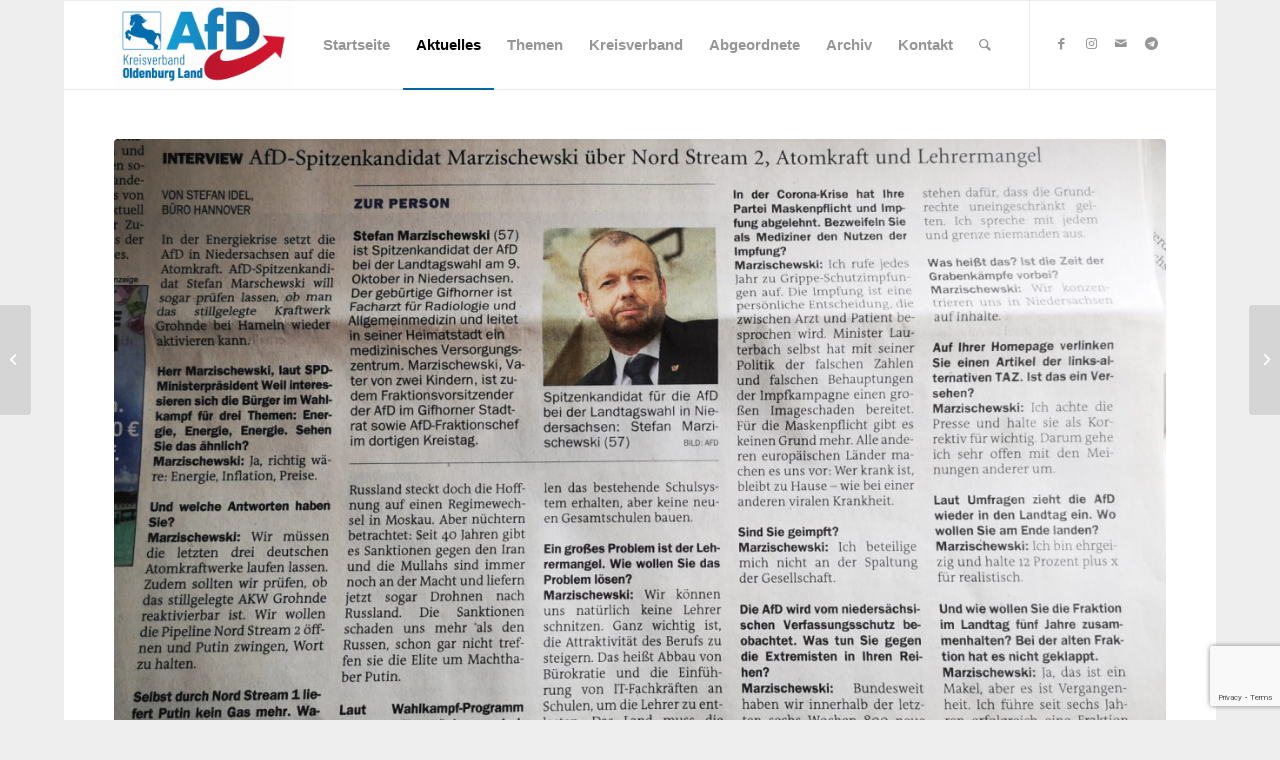

--- FILE ---
content_type: text/html; charset=UTF-8
request_url: https://afd-oldenburg-land.de/afd-spitzenkandidat-dr-stefan-marzischewski-im-nwz-interview/
body_size: 16213
content:
<!DOCTYPE html>
<html lang="de" class="html_boxed responsive av-preloader-disabled  html_header_top html_logo_left html_main_nav_header html_menu_right html_slim html_header_sticky html_header_shrinking html_mobile_menu_phone html_header_searchicon html_content_align_center html_header_unstick_top_disabled html_header_stretch_disabled html_av-overlay-side html_av-overlay-side-classic html_av-submenu-noclone html_entry_id_3214 av-cookies-no-cookie-consent av-default-lightbox av-no-preview html_text_menu_active av-mobile-menu-switch-default">
<head>
<meta charset="UTF-8" />
<meta name="robots" content="index, follow" />


<!-- mobile setting -->
<meta name="viewport" content="width=device-width, initial-scale=1">

<!-- Scripts/CSS and wp_head hook -->
<title>AfD Spitzenkandidat Dr. Stefan Marzischewski im NWZ-Interview</title>
<script type="text/javascript">
/* <![CDATA[ */
window.koko_analytics = {"url":"https:\/\/afd-oldenburg-land.de\/koko-analytics-collect.php","site_url":"https:\/\/afd-oldenburg-land.de","post_id":3214,"path":"\/afd-spitzenkandidat-dr-stefan-marzischewski-im-nwz-interview\/","method":"none","use_cookie":false};
/* ]]> */
</script>

<!-- The SEO Framework von Sybre Waaijer -->
<meta name="robots" content="max-snippet:-1,max-image-preview:large,max-video-preview:-1" />
<link rel="canonical" href="https://afd-oldenburg-land.de/afd-spitzenkandidat-dr-stefan-marzischewski-im-nwz-interview/" />
<meta name="description" content="Der AfD-Spitzenkandidat zur Landtagswahl – Dr. Stefan Marzischewski – war bereits gestern im NDR-Triell und ist heute in der Nordwest-Zeitung im Interview zu…" />
<meta property="og:type" content="article" />
<meta property="og:locale" content="de_DE" />
<meta property="og:site_name" content="Alternative für Deutschland &#x2d; Kreisverband Oldenburg&#x2d;Land" />
<meta property="og:title" content="AfD Spitzenkandidat Dr. Stefan Marzischewski im NWZ-Interview" />
<meta property="og:description" content="Der AfD-Spitzenkandidat zur Landtagswahl – Dr. Stefan Marzischewski – war bereits gestern im NDR-Triell und ist heute in der Nordwest-Zeitung im Interview zu lesen. Unter anderem geht es um die…" />
<meta property="og:url" content="https://afd-oldenburg-land.de/afd-spitzenkandidat-dr-stefan-marzischewski-im-nwz-interview/" />
<meta property="og:image" content="https://afd-oldenburg-land.de/wp-content/uploads/2022/09/photo_5305460263824244886_w.jpg" />
<meta property="og:image:width" content="1656" />
<meta property="og:image:height" content="1215" />
<meta property="article:publisher" content="https://www.facebook.com/afdolbradel" />
<meta name="twitter:card" content="summary_large_image" />
<meta name="twitter:title" content="AfD Spitzenkandidat Dr. Stefan Marzischewski im NWZ-Interview" />
<meta name="twitter:description" content="Der AfD-Spitzenkandidat zur Landtagswahl – Dr. Stefan Marzischewski – war bereits gestern im NDR-Triell und ist heute in der Nordwest-Zeitung im Interview zu lesen. Unter anderem geht es um die…" />
<meta name="twitter:image" content="https://afd-oldenburg-land.de/wp-content/uploads/2022/09/photo_5305460263824244886_w.jpg" />
<script type="application/ld+json">{"@context":"https://schema.org","@graph":[{"@type":"WebSite","@id":"https://afd-oldenburg-land.de/#/schema/WebSite","url":"https://afd-oldenburg-land.de/","name":"Alternative für Deutschland - Kreisverband Oldenburg-Land","description":"Alternative für Deutschland – Kreisverband Oldenburg Land","inLanguage":"de","potentialAction":{"@type":"SearchAction","target":{"@type":"EntryPoint","urlTemplate":"https://afd-oldenburg-land.de/search/{search_term_string}/"},"query-input":"required name=search_term_string"},"publisher":{"@type":"Organization","@id":"https://afd-oldenburg-land.de/#/schema/Organization","name":"Alternative für Deutschland - Kreisverband Oldenburg-Land","url":"https://afd-oldenburg-land.de/","logo":{"@type":"ImageObject","url":"https://afd-oldenburg-land.de/wp-content/uploads/2018/11/period_favicon.png","contentUrl":"https://afd-oldenburg-land.de/wp-content/uploads/2018/11/period_favicon.png","width":256,"height":256}}},{"@type":"WebPage","@id":"https://afd-oldenburg-land.de/afd-spitzenkandidat-dr-stefan-marzischewski-im-nwz-interview/","url":"https://afd-oldenburg-land.de/afd-spitzenkandidat-dr-stefan-marzischewski-im-nwz-interview/","name":"AfD Spitzenkandidat Dr. Stefan Marzischewski im NWZ-Interview","description":"Der AfD-Spitzenkandidat zur Landtagswahl – Dr. Stefan Marzischewski – war bereits gestern im NDR-Triell und ist heute in der Nordwest-Zeitung im Interview zu…","inLanguage":"de","isPartOf":{"@id":"https://afd-oldenburg-land.de/#/schema/WebSite"},"breadcrumb":{"@type":"BreadcrumbList","@id":"https://afd-oldenburg-land.de/#/schema/BreadcrumbList","itemListElement":[{"@type":"ListItem","position":1,"item":"https://afd-oldenburg-land.de/","name":"Alternative für Deutschland - Kreisverband Oldenburg-Land"},{"@type":"ListItem","position":2,"name":"AfD Spitzenkandidat Dr. Stefan Marzischewski im NWZ-Interview"}]},"potentialAction":{"@type":"ReadAction","target":"https://afd-oldenburg-land.de/afd-spitzenkandidat-dr-stefan-marzischewski-im-nwz-interview/"},"datePublished":"2022-09-28T09:31:44+00:00","dateModified":"2022-09-28T09:31:44+00:00","author":{"@type":"Person","@id":"https://afd-oldenburg-land.de/#/schema/Person/67bdc246f6b5a38b9462efb1fcb49acd"}}]}</script>
<!-- / The SEO Framework von Sybre Waaijer | 12.31ms meta | 2.05ms boot -->

<link rel='dns-prefetch' href='//maxcdn.bootstrapcdn.com' />
<link rel="alternate" type="application/rss+xml" title="AfD - Kreisverband Oldenburg Land &raquo; Feed" href="https://afd-oldenburg-land.de/feed/" />
<link rel="alternate" type="application/rss+xml" title="AfD - Kreisverband Oldenburg Land &raquo; Kommentar-Feed" href="https://afd-oldenburg-land.de/comments/feed/" />
<link rel="alternate" title="oEmbed (JSON)" type="application/json+oembed" href="https://afd-oldenburg-land.de/wp-json/oembed/1.0/embed?url=https%3A%2F%2Fafd-oldenburg-land.de%2Fafd-spitzenkandidat-dr-stefan-marzischewski-im-nwz-interview%2F" />
<link rel="alternate" title="oEmbed (XML)" type="text/xml+oembed" href="https://afd-oldenburg-land.de/wp-json/oembed/1.0/embed?url=https%3A%2F%2Fafd-oldenburg-land.de%2Fafd-spitzenkandidat-dr-stefan-marzischewski-im-nwz-interview%2F&#038;format=xml" />

<!-- google webfont font replacement -->

			<script type='text/javascript'>

				(function() {

					/*	check if webfonts are disabled by user setting via cookie - or user must opt in.	*/
					var html = document.getElementsByTagName('html')[0];
					var cookie_check = html.className.indexOf('av-cookies-needs-opt-in') >= 0 || html.className.indexOf('av-cookies-can-opt-out') >= 0;
					var allow_continue = true;
					var silent_accept_cookie = html.className.indexOf('av-cookies-user-silent-accept') >= 0;

					if( cookie_check && ! silent_accept_cookie )
					{
						if( ! document.cookie.match(/aviaCookieConsent/) || html.className.indexOf('av-cookies-session-refused') >= 0 )
						{
							allow_continue = false;
						}
						else
						{
							if( ! document.cookie.match(/aviaPrivacyRefuseCookiesHideBar/) )
							{
								allow_continue = false;
							}
							else if( ! document.cookie.match(/aviaPrivacyEssentialCookiesEnabled/) )
							{
								allow_continue = false;
							}
							else if( document.cookie.match(/aviaPrivacyGoogleWebfontsDisabled/) )
							{
								allow_continue = false;
							}
						}
					}

					if( allow_continue )
					{
						var f = document.createElement('link');

						f.type 	= 'text/css';
						f.rel 	= 'stylesheet';
						f.href 	= '//fonts.googleapis.com/css?family=Bitter&display=auto';
						f.id 	= 'avia-google-webfont';

						document.getElementsByTagName('head')[0].appendChild(f);
					}
				})();

			</script>
			<style id='wp-img-auto-sizes-contain-inline-css' type='text/css'>
img:is([sizes=auto i],[sizes^="auto," i]){contain-intrinsic-size:3000px 1500px}
/*# sourceURL=wp-img-auto-sizes-contain-inline-css */
</style>
<style id='wp-emoji-styles-inline-css' type='text/css'>

	img.wp-smiley, img.emoji {
		display: inline !important;
		border: none !important;
		box-shadow: none !important;
		height: 1em !important;
		width: 1em !important;
		margin: 0 0.07em !important;
		vertical-align: -0.1em !important;
		background: none !important;
		padding: 0 !important;
	}
/*# sourceURL=wp-emoji-styles-inline-css */
</style>
<style id='wp-block-library-inline-css' type='text/css'>
:root{--wp-block-synced-color:#7a00df;--wp-block-synced-color--rgb:122,0,223;--wp-bound-block-color:var(--wp-block-synced-color);--wp-editor-canvas-background:#ddd;--wp-admin-theme-color:#007cba;--wp-admin-theme-color--rgb:0,124,186;--wp-admin-theme-color-darker-10:#006ba1;--wp-admin-theme-color-darker-10--rgb:0,107,160.5;--wp-admin-theme-color-darker-20:#005a87;--wp-admin-theme-color-darker-20--rgb:0,90,135;--wp-admin-border-width-focus:2px}@media (min-resolution:192dpi){:root{--wp-admin-border-width-focus:1.5px}}.wp-element-button{cursor:pointer}:root .has-very-light-gray-background-color{background-color:#eee}:root .has-very-dark-gray-background-color{background-color:#313131}:root .has-very-light-gray-color{color:#eee}:root .has-very-dark-gray-color{color:#313131}:root .has-vivid-green-cyan-to-vivid-cyan-blue-gradient-background{background:linear-gradient(135deg,#00d084,#0693e3)}:root .has-purple-crush-gradient-background{background:linear-gradient(135deg,#34e2e4,#4721fb 50%,#ab1dfe)}:root .has-hazy-dawn-gradient-background{background:linear-gradient(135deg,#faaca8,#dad0ec)}:root .has-subdued-olive-gradient-background{background:linear-gradient(135deg,#fafae1,#67a671)}:root .has-atomic-cream-gradient-background{background:linear-gradient(135deg,#fdd79a,#004a59)}:root .has-nightshade-gradient-background{background:linear-gradient(135deg,#330968,#31cdcf)}:root .has-midnight-gradient-background{background:linear-gradient(135deg,#020381,#2874fc)}:root{--wp--preset--font-size--normal:16px;--wp--preset--font-size--huge:42px}.has-regular-font-size{font-size:1em}.has-larger-font-size{font-size:2.625em}.has-normal-font-size{font-size:var(--wp--preset--font-size--normal)}.has-huge-font-size{font-size:var(--wp--preset--font-size--huge)}.has-text-align-center{text-align:center}.has-text-align-left{text-align:left}.has-text-align-right{text-align:right}.has-fit-text{white-space:nowrap!important}#end-resizable-editor-section{display:none}.aligncenter{clear:both}.items-justified-left{justify-content:flex-start}.items-justified-center{justify-content:center}.items-justified-right{justify-content:flex-end}.items-justified-space-between{justify-content:space-between}.screen-reader-text{border:0;clip-path:inset(50%);height:1px;margin:-1px;overflow:hidden;padding:0;position:absolute;width:1px;word-wrap:normal!important}.screen-reader-text:focus{background-color:#ddd;clip-path:none;color:#444;display:block;font-size:1em;height:auto;left:5px;line-height:normal;padding:15px 23px 14px;text-decoration:none;top:5px;width:auto;z-index:100000}html :where(.has-border-color){border-style:solid}html :where([style*=border-top-color]){border-top-style:solid}html :where([style*=border-right-color]){border-right-style:solid}html :where([style*=border-bottom-color]){border-bottom-style:solid}html :where([style*=border-left-color]){border-left-style:solid}html :where([style*=border-width]){border-style:solid}html :where([style*=border-top-width]){border-top-style:solid}html :where([style*=border-right-width]){border-right-style:solid}html :where([style*=border-bottom-width]){border-bottom-style:solid}html :where([style*=border-left-width]){border-left-style:solid}html :where(img[class*=wp-image-]){height:auto;max-width:100%}:where(figure){margin:0 0 1em}html :where(.is-position-sticky){--wp-admin--admin-bar--position-offset:var(--wp-admin--admin-bar--height,0px)}@media screen and (max-width:600px){html :where(.is-position-sticky){--wp-admin--admin-bar--position-offset:0px}}

/*# sourceURL=wp-block-library-inline-css */
</style><style id='global-styles-inline-css' type='text/css'>
:root{--wp--preset--aspect-ratio--square: 1;--wp--preset--aspect-ratio--4-3: 4/3;--wp--preset--aspect-ratio--3-4: 3/4;--wp--preset--aspect-ratio--3-2: 3/2;--wp--preset--aspect-ratio--2-3: 2/3;--wp--preset--aspect-ratio--16-9: 16/9;--wp--preset--aspect-ratio--9-16: 9/16;--wp--preset--color--black: #000000;--wp--preset--color--cyan-bluish-gray: #abb8c3;--wp--preset--color--white: #ffffff;--wp--preset--color--pale-pink: #f78da7;--wp--preset--color--vivid-red: #cf2e2e;--wp--preset--color--luminous-vivid-orange: #ff6900;--wp--preset--color--luminous-vivid-amber: #fcb900;--wp--preset--color--light-green-cyan: #7bdcb5;--wp--preset--color--vivid-green-cyan: #00d084;--wp--preset--color--pale-cyan-blue: #8ed1fc;--wp--preset--color--vivid-cyan-blue: #0693e3;--wp--preset--color--vivid-purple: #9b51e0;--wp--preset--gradient--vivid-cyan-blue-to-vivid-purple: linear-gradient(135deg,rgb(6,147,227) 0%,rgb(155,81,224) 100%);--wp--preset--gradient--light-green-cyan-to-vivid-green-cyan: linear-gradient(135deg,rgb(122,220,180) 0%,rgb(0,208,130) 100%);--wp--preset--gradient--luminous-vivid-amber-to-luminous-vivid-orange: linear-gradient(135deg,rgb(252,185,0) 0%,rgb(255,105,0) 100%);--wp--preset--gradient--luminous-vivid-orange-to-vivid-red: linear-gradient(135deg,rgb(255,105,0) 0%,rgb(207,46,46) 100%);--wp--preset--gradient--very-light-gray-to-cyan-bluish-gray: linear-gradient(135deg,rgb(238,238,238) 0%,rgb(169,184,195) 100%);--wp--preset--gradient--cool-to-warm-spectrum: linear-gradient(135deg,rgb(74,234,220) 0%,rgb(151,120,209) 20%,rgb(207,42,186) 40%,rgb(238,44,130) 60%,rgb(251,105,98) 80%,rgb(254,248,76) 100%);--wp--preset--gradient--blush-light-purple: linear-gradient(135deg,rgb(255,206,236) 0%,rgb(152,150,240) 100%);--wp--preset--gradient--blush-bordeaux: linear-gradient(135deg,rgb(254,205,165) 0%,rgb(254,45,45) 50%,rgb(107,0,62) 100%);--wp--preset--gradient--luminous-dusk: linear-gradient(135deg,rgb(255,203,112) 0%,rgb(199,81,192) 50%,rgb(65,88,208) 100%);--wp--preset--gradient--pale-ocean: linear-gradient(135deg,rgb(255,245,203) 0%,rgb(182,227,212) 50%,rgb(51,167,181) 100%);--wp--preset--gradient--electric-grass: linear-gradient(135deg,rgb(202,248,128) 0%,rgb(113,206,126) 100%);--wp--preset--gradient--midnight: linear-gradient(135deg,rgb(2,3,129) 0%,rgb(40,116,252) 100%);--wp--preset--font-size--small: 13px;--wp--preset--font-size--medium: 20px;--wp--preset--font-size--large: 36px;--wp--preset--font-size--x-large: 42px;--wp--preset--spacing--20: 0.44rem;--wp--preset--spacing--30: 0.67rem;--wp--preset--spacing--40: 1rem;--wp--preset--spacing--50: 1.5rem;--wp--preset--spacing--60: 2.25rem;--wp--preset--spacing--70: 3.38rem;--wp--preset--spacing--80: 5.06rem;--wp--preset--shadow--natural: 6px 6px 9px rgba(0, 0, 0, 0.2);--wp--preset--shadow--deep: 12px 12px 50px rgba(0, 0, 0, 0.4);--wp--preset--shadow--sharp: 6px 6px 0px rgba(0, 0, 0, 0.2);--wp--preset--shadow--outlined: 6px 6px 0px -3px rgb(255, 255, 255), 6px 6px rgb(0, 0, 0);--wp--preset--shadow--crisp: 6px 6px 0px rgb(0, 0, 0);}:where(.is-layout-flex){gap: 0.5em;}:where(.is-layout-grid){gap: 0.5em;}body .is-layout-flex{display: flex;}.is-layout-flex{flex-wrap: wrap;align-items: center;}.is-layout-flex > :is(*, div){margin: 0;}body .is-layout-grid{display: grid;}.is-layout-grid > :is(*, div){margin: 0;}:where(.wp-block-columns.is-layout-flex){gap: 2em;}:where(.wp-block-columns.is-layout-grid){gap: 2em;}:where(.wp-block-post-template.is-layout-flex){gap: 1.25em;}:where(.wp-block-post-template.is-layout-grid){gap: 1.25em;}.has-black-color{color: var(--wp--preset--color--black) !important;}.has-cyan-bluish-gray-color{color: var(--wp--preset--color--cyan-bluish-gray) !important;}.has-white-color{color: var(--wp--preset--color--white) !important;}.has-pale-pink-color{color: var(--wp--preset--color--pale-pink) !important;}.has-vivid-red-color{color: var(--wp--preset--color--vivid-red) !important;}.has-luminous-vivid-orange-color{color: var(--wp--preset--color--luminous-vivid-orange) !important;}.has-luminous-vivid-amber-color{color: var(--wp--preset--color--luminous-vivid-amber) !important;}.has-light-green-cyan-color{color: var(--wp--preset--color--light-green-cyan) !important;}.has-vivid-green-cyan-color{color: var(--wp--preset--color--vivid-green-cyan) !important;}.has-pale-cyan-blue-color{color: var(--wp--preset--color--pale-cyan-blue) !important;}.has-vivid-cyan-blue-color{color: var(--wp--preset--color--vivid-cyan-blue) !important;}.has-vivid-purple-color{color: var(--wp--preset--color--vivid-purple) !important;}.has-black-background-color{background-color: var(--wp--preset--color--black) !important;}.has-cyan-bluish-gray-background-color{background-color: var(--wp--preset--color--cyan-bluish-gray) !important;}.has-white-background-color{background-color: var(--wp--preset--color--white) !important;}.has-pale-pink-background-color{background-color: var(--wp--preset--color--pale-pink) !important;}.has-vivid-red-background-color{background-color: var(--wp--preset--color--vivid-red) !important;}.has-luminous-vivid-orange-background-color{background-color: var(--wp--preset--color--luminous-vivid-orange) !important;}.has-luminous-vivid-amber-background-color{background-color: var(--wp--preset--color--luminous-vivid-amber) !important;}.has-light-green-cyan-background-color{background-color: var(--wp--preset--color--light-green-cyan) !important;}.has-vivid-green-cyan-background-color{background-color: var(--wp--preset--color--vivid-green-cyan) !important;}.has-pale-cyan-blue-background-color{background-color: var(--wp--preset--color--pale-cyan-blue) !important;}.has-vivid-cyan-blue-background-color{background-color: var(--wp--preset--color--vivid-cyan-blue) !important;}.has-vivid-purple-background-color{background-color: var(--wp--preset--color--vivid-purple) !important;}.has-black-border-color{border-color: var(--wp--preset--color--black) !important;}.has-cyan-bluish-gray-border-color{border-color: var(--wp--preset--color--cyan-bluish-gray) !important;}.has-white-border-color{border-color: var(--wp--preset--color--white) !important;}.has-pale-pink-border-color{border-color: var(--wp--preset--color--pale-pink) !important;}.has-vivid-red-border-color{border-color: var(--wp--preset--color--vivid-red) !important;}.has-luminous-vivid-orange-border-color{border-color: var(--wp--preset--color--luminous-vivid-orange) !important;}.has-luminous-vivid-amber-border-color{border-color: var(--wp--preset--color--luminous-vivid-amber) !important;}.has-light-green-cyan-border-color{border-color: var(--wp--preset--color--light-green-cyan) !important;}.has-vivid-green-cyan-border-color{border-color: var(--wp--preset--color--vivid-green-cyan) !important;}.has-pale-cyan-blue-border-color{border-color: var(--wp--preset--color--pale-cyan-blue) !important;}.has-vivid-cyan-blue-border-color{border-color: var(--wp--preset--color--vivid-cyan-blue) !important;}.has-vivid-purple-border-color{border-color: var(--wp--preset--color--vivid-purple) !important;}.has-vivid-cyan-blue-to-vivid-purple-gradient-background{background: var(--wp--preset--gradient--vivid-cyan-blue-to-vivid-purple) !important;}.has-light-green-cyan-to-vivid-green-cyan-gradient-background{background: var(--wp--preset--gradient--light-green-cyan-to-vivid-green-cyan) !important;}.has-luminous-vivid-amber-to-luminous-vivid-orange-gradient-background{background: var(--wp--preset--gradient--luminous-vivid-amber-to-luminous-vivid-orange) !important;}.has-luminous-vivid-orange-to-vivid-red-gradient-background{background: var(--wp--preset--gradient--luminous-vivid-orange-to-vivid-red) !important;}.has-very-light-gray-to-cyan-bluish-gray-gradient-background{background: var(--wp--preset--gradient--very-light-gray-to-cyan-bluish-gray) !important;}.has-cool-to-warm-spectrum-gradient-background{background: var(--wp--preset--gradient--cool-to-warm-spectrum) !important;}.has-blush-light-purple-gradient-background{background: var(--wp--preset--gradient--blush-light-purple) !important;}.has-blush-bordeaux-gradient-background{background: var(--wp--preset--gradient--blush-bordeaux) !important;}.has-luminous-dusk-gradient-background{background: var(--wp--preset--gradient--luminous-dusk) !important;}.has-pale-ocean-gradient-background{background: var(--wp--preset--gradient--pale-ocean) !important;}.has-electric-grass-gradient-background{background: var(--wp--preset--gradient--electric-grass) !important;}.has-midnight-gradient-background{background: var(--wp--preset--gradient--midnight) !important;}.has-small-font-size{font-size: var(--wp--preset--font-size--small) !important;}.has-medium-font-size{font-size: var(--wp--preset--font-size--medium) !important;}.has-large-font-size{font-size: var(--wp--preset--font-size--large) !important;}.has-x-large-font-size{font-size: var(--wp--preset--font-size--x-large) !important;}
/*# sourceURL=global-styles-inline-css */
</style>

<style id='classic-theme-styles-inline-css' type='text/css'>
/*! This file is auto-generated */
.wp-block-button__link{color:#fff;background-color:#32373c;border-radius:9999px;box-shadow:none;text-decoration:none;padding:calc(.667em + 2px) calc(1.333em + 2px);font-size:1.125em}.wp-block-file__button{background:#32373c;color:#fff;text-decoration:none}
/*# sourceURL=/wp-includes/css/classic-themes.min.css */
</style>
<link rel='stylesheet' id='contact-form-7-css' href='https://afd-oldenburg-land.de/wp-content/plugins/contact-form-7/includes/css/styles.css?ver=6.1.4' type='text/css' media='all' />
<link rel='stylesheet' id='font-awesome-css' href='//maxcdn.bootstrapcdn.com/font-awesome/4.6.3/css/font-awesome.min.css?ver=6.9' type='text/css' media='all' />
<link rel='stylesheet' id='avia-merged-styles-css' href='https://afd-oldenburg-land.de/wp-content/uploads/dynamic_avia/avia-merged-styles-c3184faed0c80dfbd86220a618ee473e---68f648198695c.css' type='text/css' media='all' />
<script type="text/javascript" src="https://afd-oldenburg-land.de/wp-includes/js/jquery/jquery.min.js?ver=3.7.1" id="jquery-core-js"></script>
<script type="text/javascript" src="https://afd-oldenburg-land.de/wp-includes/js/jquery/jquery-migrate.min.js?ver=3.4.1" id="jquery-migrate-js"></script>
<link rel="https://api.w.org/" href="https://afd-oldenburg-land.de/wp-json/" /><link rel="alternate" title="JSON" type="application/json" href="https://afd-oldenburg-land.de/wp-json/wp/v2/posts/3214" /><link rel="EditURI" type="application/rsd+xml" title="RSD" href="https://afd-oldenburg-land.de/xmlrpc.php?rsd" />
<link rel="apple-touch-icon" sizes="180x180" href="/wp-content/uploads/fbrfg/apple-touch-icon.png">
<link rel="icon" type="image/png" sizes="32x32" href="/wp-content/uploads/fbrfg/favicon-32x32.png">
<link rel="icon" type="image/png" sizes="16x16" href="/wp-content/uploads/fbrfg/favicon-16x16.png">
<link rel="manifest" href="/wp-content/uploads/fbrfg/site.webmanifest">
<link rel="mask-icon" href="/wp-content/uploads/fbrfg/safari-pinned-tab.svg" color="#5bbad5">
<link rel="shortcut icon" href="/wp-content/uploads/fbrfg/favicon.ico">
<meta name="msapplication-TileColor" content="#da532c">
<meta name="msapplication-config" content="/wp-content/uploads/fbrfg/browserconfig.xml">
<meta name="theme-color" content="#ffffff"><div id="fb-root"></div>
<script>(function(d, s, id) {
  var js, fjs = d.getElementsByTagName(s)[0];
  if (d.getElementById(id)) return;
  js = d.createElement(s); js.id = id;
  js.src = 'https://connect.facebook.net/de_DE/sdk.js#xfbml=1&version=v3.2';
  fjs.parentNode.insertBefore(js, fjs);
}(document, 'script', 'facebook-jssdk'));</script>
  <link rel="profile" href="http://gmpg.org/xfn/11" />
<link rel="alternate" type="application/rss+xml" title="AfD - Kreisverband Oldenburg Land RSS2 Feed" href="https://afd-oldenburg-land.de/feed/" />
<link rel="pingback" href="https://afd-oldenburg-land.de/xmlrpc.php" />
<!--[if lt IE 9]><script src="https://afd-oldenburg-land.de/wp-content/themes/enfold/js/html5shiv.js"></script><![endif]-->
<link rel="icon" href="https://afd-oldenburg-land.de/wp-content/uploads/2018/11/period_favicon.png" type="image/png">

<!-- To speed up the rendering and to display the site as fast as possible to the user we include some styles and scripts for above the fold content inline -->
<script type="text/javascript">'use strict';var avia_is_mobile=!1;if(/Android|webOS|iPhone|iPad|iPod|BlackBerry|IEMobile|Opera Mini/i.test(navigator.userAgent)&&'ontouchstart' in document.documentElement){avia_is_mobile=!0;document.documentElement.className+=' avia_mobile '}
else{document.documentElement.className+=' avia_desktop '};document.documentElement.className+=' js_active ';(function(){var e=['-webkit-','-moz-','-ms-',''],n='';for(var t in e){if(e[t]+'transform' in document.documentElement.style){document.documentElement.className+=' avia_transform ';n=e[t]+'transform'};if(e[t]+'perspective' in document.documentElement.style){document.documentElement.className+=' avia_transform3d '}};if(typeof document.getElementsByClassName=='function'&&typeof document.documentElement.getBoundingClientRect=='function'&&avia_is_mobile==!1){if(n&&window.innerHeight>0){setTimeout(function(){var e=0,o={},a=0,t=document.getElementsByClassName('av-parallax'),i=window.pageYOffset||document.documentElement.scrollTop;for(e=0;e<t.length;e++){t[e].style.top='0px';o=t[e].getBoundingClientRect();a=Math.ceil((window.innerHeight+i-o.top)*0.3);t[e].style[n]='translate(0px, '+a+'px)';t[e].style.top='auto';t[e].className+=' enabled-parallax '}},50)}}})();</script><link rel="icon" href="https://afd-oldenburg-land.de/wp-content/uploads/2018/11/period_favicon.png" sizes="32x32" />
<link rel="icon" href="https://afd-oldenburg-land.de/wp-content/uploads/2018/11/period_favicon.png" sizes="192x192" />
<link rel="apple-touch-icon" href="https://afd-oldenburg-land.de/wp-content/uploads/2018/11/period_favicon.png" />
<meta name="msapplication-TileImage" content="https://afd-oldenburg-land.de/wp-content/uploads/2018/11/period_favicon.png" />
<style type='text/css'>
@font-face {font-family: 'entypo-fontello'; font-weight: normal; font-style: normal; font-display: auto;
src: url('https://afd-oldenburg-land.de/wp-content/themes/enfold/config-templatebuilder/avia-template-builder/assets/fonts/entypo-fontello.woff2') format('woff2'),
url('https://afd-oldenburg-land.de/wp-content/themes/enfold/config-templatebuilder/avia-template-builder/assets/fonts/entypo-fontello.woff') format('woff'),
url('https://afd-oldenburg-land.de/wp-content/themes/enfold/config-templatebuilder/avia-template-builder/assets/fonts/entypo-fontello.ttf') format('truetype'),
url('https://afd-oldenburg-land.de/wp-content/themes/enfold/config-templatebuilder/avia-template-builder/assets/fonts/entypo-fontello.svg#entypo-fontello') format('svg'),
url('https://afd-oldenburg-land.de/wp-content/themes/enfold/config-templatebuilder/avia-template-builder/assets/fonts/entypo-fontello.eot'),
url('https://afd-oldenburg-land.de/wp-content/themes/enfold/config-templatebuilder/avia-template-builder/assets/fonts/entypo-fontello.eot?#iefix') format('embedded-opentype');
} #top .avia-font-entypo-fontello, body .avia-font-entypo-fontello, html body [data-av_iconfont='entypo-fontello']:before{ font-family: 'entypo-fontello'; }

@font-face {font-family: 'fontello'; font-weight: normal; font-style: normal; font-display: auto;
src: url('https://afd-oldenburg-land.de/wp-content/uploads/avia_fonts/fontello/fontello.woff2') format('woff2'),
url('https://afd-oldenburg-land.de/wp-content/uploads/avia_fonts/fontello/fontello.woff') format('woff'),
url('https://afd-oldenburg-land.de/wp-content/uploads/avia_fonts/fontello/fontello.ttf') format('truetype'),
url('https://afd-oldenburg-land.de/wp-content/uploads/avia_fonts/fontello/fontello.svg#fontello') format('svg'),
url('https://afd-oldenburg-land.de/wp-content/uploads/avia_fonts/fontello/fontello.eot'),
url('https://afd-oldenburg-land.de/wp-content/uploads/avia_fonts/fontello/fontello.eot?#iefix') format('embedded-opentype');
} #top .avia-font-fontello, body .avia-font-fontello, html body [data-av_iconfont='fontello']:before{ font-family: 'fontello'; }
</style>
</head>

<body id="top" class="wp-singular post-template-default single single-post postid-3214 single-format-standard wp-theme-enfold wp-child-theme-enfold-child boxed rtl_columns av-curtain-numeric bitter  avia-responsive-images-support" itemscope="itemscope" itemtype="https://schema.org/WebPage" >

	
	<div id='wrap_all'>

	
<header id='header' class='all_colors header_color light_bg_color  av_header_top av_logo_left av_main_nav_header av_menu_right av_slim av_header_sticky av_header_shrinking av_header_stretch_disabled av_mobile_menu_phone av_header_searchicon av_header_unstick_top_disabled av_bottom_nav_disabled  av_header_border_disabled'  role="banner" itemscope="itemscope" itemtype="https://schema.org/WPHeader" >

		<div  id='header_main' class='container_wrap container_wrap_logo'>

        <div class='container av-logo-container'><div class='inner-container'><span class='logo avia-standard-logo'><a href='https://afd-oldenburg-land.de/' class=''><img src="https://afd-oldenburg-land.de/wp-content/uploads/2022/11/Logo_KV_Neu-845x416.jpg" height="100" width="300" alt='AfD - Kreisverband Oldenburg Land' title='' /></a></span><nav class='main_menu' data-selectname='Wähle eine Seite'  role="navigation" itemscope="itemscope" itemtype="https://schema.org/SiteNavigationElement" ><div class="avia-menu av-main-nav-wrap av_menu_icon_beside"><ul role="menu" class="menu av-main-nav" id="avia-menu"><li role="menuitem" id="menu-item-15" class="menu-item menu-item-type-post_type menu-item-object-page menu-item-home menu-item-top-level menu-item-top-level-1"><a href="https://afd-oldenburg-land.de/" itemprop="url" tabindex="0"><span class="avia-bullet"></span><span class="avia-menu-text">Startseite</span><span class="avia-menu-fx"><span class="avia-arrow-wrap"><span class="avia-arrow"></span></span></span></a></li>
<li role="menuitem" id="menu-item-198" class="menu-item menu-item-type-post_type menu-item-object-page current_page_parent menu-item-top-level menu-item-top-level-2 current-menu-item"><a href="https://afd-oldenburg-land.de/blog/" itemprop="url" tabindex="0"><span class="avia-bullet"></span><span class="avia-menu-text">Aktuelles</span><span class="avia-menu-fx"><span class="avia-arrow-wrap"><span class="avia-arrow"></span></span></span></a></li>
<li role="menuitem" id="menu-item-1354" class="menu-item menu-item-type-post_type menu-item-object-page menu-item-mega-parent  menu-item-top-level menu-item-top-level-3"><a href="https://afd-oldenburg-land.de/themen/" itemprop="url" tabindex="0"><span class="avia-bullet"></span><span class="avia-menu-text">Themen</span><span class="avia-menu-fx"><span class="avia-arrow-wrap"><span class="avia-arrow"></span></span></span></a></li>
<li role="menuitem" id="menu-item-884" class="menu-item menu-item-type-post_type menu-item-object-page menu-item-mega-parent  menu-item-top-level menu-item-top-level-4"><a href="https://afd-oldenburg-land.de/kreisverband/" itemprop="url" tabindex="0"><span class="avia-bullet"></span><span class="avia-menu-text">Kreisverband</span><span class="avia-menu-fx"><span class="avia-arrow-wrap"><span class="avia-arrow"></span></span></span></a></li>
<li role="menuitem" id="menu-item-1001" class="menu-item menu-item-type-post_type menu-item-object-page menu-item-mega-parent  menu-item-top-level menu-item-top-level-5"><a href="https://afd-oldenburg-land.de/abgeordnete/" itemprop="url" tabindex="0"><span class="avia-bullet"></span><span class="avia-menu-text">Abgeordnete</span><span class="avia-menu-fx"><span class="avia-arrow-wrap"><span class="avia-arrow"></span></span></span></a></li>
<li role="menuitem" id="menu-item-1328" class="menu-item menu-item-type-post_type menu-item-object-page menu-item-top-level menu-item-top-level-6"><a href="https://afd-oldenburg-land.de/archiv/" itemprop="url" tabindex="0"><span class="avia-bullet"></span><span class="avia-menu-text">Archiv</span><span class="avia-menu-fx"><span class="avia-arrow-wrap"><span class="avia-arrow"></span></span></span></a></li>
<li role="menuitem" id="menu-item-47" class="menu-item menu-item-type-post_type menu-item-object-page menu-item-top-level menu-item-top-level-7"><a href="https://afd-oldenburg-land.de/kontakt/" itemprop="url" tabindex="0"><span class="avia-bullet"></span><span class="avia-menu-text">Kontakt</span><span class="avia-menu-fx"><span class="avia-arrow-wrap"><span class="avia-arrow"></span></span></span></a></li>
<li id="menu-item-search" class="noMobile menu-item menu-item-search-dropdown menu-item-avia-special" role="menuitem"><a aria-label="Suche" href="?s=" rel="nofollow" data-avia-search-tooltip="

&lt;form role=&quot;search&quot; action=&quot;https://afd-oldenburg-land.de/&quot; id=&quot;searchform&quot; method=&quot;get&quot; class=&quot;&quot;&gt;
	&lt;div&gt;
		&lt;input type=&quot;submit&quot; value=&quot;&quot; id=&quot;searchsubmit&quot; class=&quot;button avia-font-entypo-fontello&quot; /&gt;
		&lt;input type=&quot;text&quot; id=&quot;s&quot; name=&quot;s&quot; value=&quot;&quot; placeholder='Suche' /&gt;
			&lt;/div&gt;
&lt;/form&gt;
" aria-hidden='false' data-av_icon='' data-av_iconfont='entypo-fontello'><span class="avia_hidden_link_text">Suche</span></a></li><li class="av-burger-menu-main menu-item-avia-special ">
	        			<a href="#" aria-label="Menü" aria-hidden="false">
							<span class="av-hamburger av-hamburger--spin av-js-hamburger">
								<span class="av-hamburger-box">
						          <span class="av-hamburger-inner"></span>
						          <strong>Menü</strong>
								</span>
							</span>
							<span class="avia_hidden_link_text">Menü</span>
						</a>
	        		   </li></ul></div><ul class='noLightbox social_bookmarks icon_count_4'><li class='social_bookmarks_facebook av-social-link-facebook social_icon_1'><a target="_blank" aria-label="Link zu Facebook" href='https://www.facebook.com/afdolbradel/' aria-hidden='false' data-av_icon='' data-av_iconfont='entypo-fontello' title='Facebook' rel="noopener"><span class='avia_hidden_link_text'>Facebook</span></a></li><li class='social_bookmarks_instagram av-social-link-instagram social_icon_2'><a target="_blank" aria-label="Link zu Instagram" href='https://www.instagram.com/afd_oldenburg_land/' aria-hidden='false' data-av_icon='' data-av_iconfont='entypo-fontello' title='Instagram' rel="noopener"><span class='avia_hidden_link_text'>Instagram</span></a></li><li class='social_bookmarks_mail av-social-link-mail social_icon_3'><a  aria-label="Link zu Mail" href='mailto:mitmachen@afd-oldenburg-land.de' aria-hidden='false' data-av_icon='' data-av_iconfont='entypo-fontello' title='Mail'><span class='avia_hidden_link_text'>Mail</span></a></li><li class='social_bookmarks_telegram av-social-link-telegram social_icon_4'><a target="_blank" aria-label="Link zu Telegram" href='https://t.me/afdoldenburg' aria-hidden='false' data-av_icon='' data-av_iconfont='fontello' title='Telegram' rel="noopener"><span class='avia_hidden_link_text'>Telegram</span></a></li></ul></nav></div> </div> 
		<!-- end container_wrap-->
		</div>
		<div class='header_bg'></div>

<!-- end header -->
</header>

	<div id='main' class='all_colors' data-scroll-offset='88'>

	
		<div class='container_wrap container_wrap_first main_color fullsize'>

			<div class='container template-blog template-single-blog '>

				<main class='content units av-content-full alpha  av-blog-meta-author-disabled av-blog-meta-comments-disabled'  role="main" itemscope="itemscope" itemtype="https://schema.org/Blog" >

                    <article class="post-entry post-entry-type-standard post-entry-3214 post-loop-1 post-parity-odd post-entry-last single-big with-slider post-3214 post type-post status-publish format-standard has-post-thumbnail hentry"  itemscope="itemscope" itemtype="https://schema.org/BlogPosting" itemprop="blogPost" ><div class="big-preview single-big"  itemprop="image" itemscope="itemscope" itemtype="https://schema.org/ImageObject" ><a href="https://afd-oldenburg-land.de/wp-content/uploads/2022/09/photo_5305460263824244886_w-845x620.jpg" data-srcset="https://afd-oldenburg-land.de/wp-content/uploads/2022/09/photo_5305460263824244886_w-845x620.jpg 845w, https://afd-oldenburg-land.de/wp-content/uploads/2022/09/photo_5305460263824244886_w-512x376.jpg 512w, https://afd-oldenburg-land.de/wp-content/uploads/2022/09/photo_5305460263824244886_w-495x363.jpg 495w, https://afd-oldenburg-land.de/wp-content/uploads/2022/09/photo_5305460263824244886_w-768x563.jpg 768w, https://afd-oldenburg-land.de/wp-content/uploads/2022/09/photo_5305460263824244886_w-1536x1127.jpg 1536w, https://afd-oldenburg-land.de/wp-content/uploads/2022/09/photo_5305460263824244886_w-1500x1101.jpg 1500w, https://afd-oldenburg-land.de/wp-content/uploads/2022/09/photo_5305460263824244886_w-705x517.jpg 705w, https://afd-oldenburg-land.de/wp-content/uploads/2022/09/photo_5305460263824244886_w.jpg 1656w" data-sizes="(max-width: 845px) 100vw, 845px"  title="photo_5305460263824244886_w" ><img width="1210" height="686" src="https://afd-oldenburg-land.de/wp-content/uploads/2022/09/photo_5305460263824244886_w-1210x686.jpg" class="wp-image-3215 avia-img-lazy-loading-3215 attachment-entry_without_sidebar size-entry_without_sidebar wp-post-image" alt="" decoding="async" fetchpriority="high" srcset="https://afd-oldenburg-land.de/wp-content/uploads/2022/09/photo_5305460263824244886_w-1210x686.jpg 1210w, https://afd-oldenburg-land.de/wp-content/uploads/2022/09/photo_5305460263824244886_w-355x200.jpg 355w" sizes="(max-width: 1210px) 100vw, 1210px" /></a></div><div class="blog-meta"></div><div class='entry-content-wrapper clearfix standard-content'><header class="entry-content-header"><h1 class='post-title entry-title '  itemprop="headline" >AfD Spitzenkandidat Dr. Stefan Marzischewski im NWZ-Interview<span class="post-format-icon minor-meta"></span></h1><span class="post-meta-infos"><time class="date-container minor-meta updated"  itemprop="datePublished" datetime="2022-09-28T11:31:44+02:00" >28. September 2022</time><span class="text-sep">/</span><span class="blog-categories minor-meta">in </span></span></header><div class="entry-content"  itemprop="text" ><p>Der AfD-Spitzenkandidat zur Landtagswahl &#8211; Dr. Stefan Marzischewski &#8211; war bereits gestern im NDR-Triell und ist heute in der Nordwest-Zeitung im Interview zu lesen. Unter anderem geht es um die Nordstream-2 Pipeline, die gestern offensichtlich durch einen Anschlag schwer beschädigt wurde, sowie den Lehrermangel und Atomkraft.</p>
<p>&nbsp;</p>
</div><footer class="entry-footer"><div class='av-social-sharing-box av-social-sharing-box-default av-social-sharing-box-fullwidth'><div class="av-share-box"><h5 class='av-share-link-description av-no-toc '>Eintrag teilen</h5><ul class="av-share-box-list noLightbox"><li class='av-share-link av-social-link-facebook' ><a target="_blank" aria-label="Teilen auf Facebook" href='https://www.facebook.com/sharer.php?u=https://afd-oldenburg-land.de/afd-spitzenkandidat-dr-stefan-marzischewski-im-nwz-interview/&#038;t=AfD%20Spitzenkandidat%20Dr.%20Stefan%20Marzischewski%20im%20NWZ-Interview' aria-hidden='false' data-av_icon='' data-av_iconfont='entypo-fontello' title='' data-avia-related-tooltip='Teilen auf Facebook' rel="noopener"><span class='avia_hidden_link_text'>Teilen auf Facebook</span></a></li><li class='av-share-link av-social-link-whatsapp' ><a target="_blank" aria-label="Teilen auf WhatsApp" href='https://api.whatsapp.com/send?text=https://afd-oldenburg-land.de/afd-spitzenkandidat-dr-stefan-marzischewski-im-nwz-interview/' aria-hidden='false' data-av_icon='' data-av_iconfont='entypo-fontello' title='' data-avia-related-tooltip='Teilen auf WhatsApp' rel="noopener"><span class='avia_hidden_link_text'>Teilen auf WhatsApp</span></a></li><li class='av-share-link av-social-link-mail' ><a  aria-label="Per E-Mail teilen" href='mailto:?subject=AfD%20Spitzenkandidat%20Dr.%20Stefan%20Marzischewski%20im%20NWZ-Interview&#038;body=https://afd-oldenburg-land.de/afd-spitzenkandidat-dr-stefan-marzischewski-im-nwz-interview/' aria-hidden='false' data-av_icon='' data-av_iconfont='entypo-fontello' title='' data-avia-related-tooltip='Per E-Mail teilen'><span class='avia_hidden_link_text'>Per E-Mail teilen</span></a></li></ul></div></div></footer><div class='post_delimiter'></div></div><div class="post_author_timeline"></div><span class='hidden'>
				<span class='av-structured-data'  itemprop="image" itemscope="itemscope" itemtype="https://schema.org/ImageObject" >
						<span itemprop='url'>https://afd-oldenburg-land.de/wp-content/uploads/2022/09/photo_5305460263824244886_w.jpg</span>
						<span itemprop='height'>1215</span>
						<span itemprop='width'>1656</span>
				</span>
				<span class='av-structured-data'  itemprop="publisher" itemtype="https://schema.org/Organization" itemscope="itemscope" >
						<span itemprop='name'></span>
						<span itemprop='logo' itemscope itemtype='https://schema.org/ImageObject'>
							<span itemprop='url'>https://afd-oldenburg-land.de/wp-content/uploads/2022/11/Logo_KV_Neu-845x416.jpg</span>
						 </span>
				</span><span class='av-structured-data'  itemprop="author" itemscope="itemscope" itemtype="https://schema.org/Person" ><span itemprop='name'></span></span><span class='av-structured-data'  itemprop="datePublished" datetime="2022-09-28T11:31:44+02:00" >2022-09-28 11:31:44</span><span class='av-structured-data'  itemprop="dateModified" itemtype="https://schema.org/dateModified" >2022-09-28 11:31:44</span><span class='av-structured-data'  itemprop="mainEntityOfPage" itemtype="https://schema.org/mainEntityOfPage" ><span itemprop='name'>AfD Spitzenkandidat Dr. Stefan Marzischewski im NWZ-Interview</span></span></span></article><div class='single-big'></div>




<div class='comment-entry post-entry'>


</div>
				<!--end content-->
				</main>

				

			</div><!--end container-->

		</div><!-- close default .container_wrap element -->


				<div class='container_wrap footer_color' id='footer'>

					<div class='container'>

						<div class='flex_column av_one_third  first el_before_av_one_third'><section id="custom_html-4" class="widget_text widget clearfix widget_custom_html"><div class="textwidget custom-html-widget"><a href="https://afdkompakt.de/" target="_blank">
<img width="300" height="175" src="/wp-content/uploads/2020/12/afd_weiss_kompakt_neu-300x175_new.png" class="" alt="" style="max-width: 100%; height: auto;">
</a>
<div style="text-align:center;">Unser Mitgliedermagazin mit Ereignissen und Aktivitäten aus Bund und Ländern.</div></div><span class="seperator extralight-border"></span></section></div><div class='flex_column av_one_third  el_after_av_one_third el_before_av_one_third '><section id="text-3" class="widget clearfix widget_text">			<div class="textwidget"><p>&nbsp;</p>
<h2>Direktkontakt</h2>
<p><strong>Alternative für Deutschland</strong><br />
Kreisverband Oldenburg-Land<br />
Im Großen Ort 14 | 27801 Dötlingen</p>
<p>E-Mail: vorstand@afd-oldenburg-land.de</p>
<p>Telefon: 0175-7108331</p>
<p><a href="https://afd-oldenburg-land.de/impressum/">Impressum</a><br />
<a href="https://afd-oldenburg-land.de/datenschutzerklaerung/">Datenschutzerklärung</a></p>
</div>
		<span class="seperator extralight-border"></span></section></div><div class='flex_column av_one_third  el_after_av_one_third el_before_av_one_third '><section id="custom_html-3" class="widget_text widget clearfix widget_custom_html"><div class="textwidget custom-html-widget"><a href="https://www.youtube.com/channel/UCq2rogaxLtQFrYG3X3KYNww" target="_blank">
<img width="300" height="175" src="/wp-content/uploads/2020/12/afd_weiss_kompaktTV-300x175-002-1-300x175-1.png" class="" alt="" style="max-width: 100%; height: auto;">
</a>
<div style="text-align:center;">Videos mit Stellungnahmen, Interviews und Aufzeichnungen von Veranstaltungen.</div></div><span class="seperator extralight-border"></span></section></div>
					</div>

				<!-- ####### END FOOTER CONTAINER ####### -->
				</div>

	

	
				<footer class='container_wrap socket_color' id='socket'  role="contentinfo" itemscope="itemscope" itemtype="https://schema.org/WPFooter" >
                    <div class='container'>

                        <span class='copyright'>© Copyright 2025 - Alternative für Deutschland - Oldenburg-Land - <a rel='nofollow' href='https://kriesi.at'>Enfold WordPress Theme by Kriesi</a></span>

                        <ul class='noLightbox social_bookmarks icon_count_4'><li class='social_bookmarks_facebook av-social-link-facebook social_icon_1'><a target="_blank" aria-label="Link zu Facebook" href='https://www.facebook.com/afdolbradel/' aria-hidden='false' data-av_icon='' data-av_iconfont='entypo-fontello' title='Facebook' rel="noopener"><span class='avia_hidden_link_text'>Facebook</span></a></li><li class='social_bookmarks_instagram av-social-link-instagram social_icon_2'><a target="_blank" aria-label="Link zu Instagram" href='https://www.instagram.com/afd_oldenburg_land/' aria-hidden='false' data-av_icon='' data-av_iconfont='entypo-fontello' title='Instagram' rel="noopener"><span class='avia_hidden_link_text'>Instagram</span></a></li><li class='social_bookmarks_mail av-social-link-mail social_icon_3'><a  aria-label="Link zu Mail" href='mailto:mitmachen@afd-oldenburg-land.de' aria-hidden='false' data-av_icon='' data-av_iconfont='entypo-fontello' title='Mail'><span class='avia_hidden_link_text'>Mail</span></a></li><li class='social_bookmarks_telegram av-social-link-telegram social_icon_4'><a target="_blank" aria-label="Link zu Telegram" href='https://t.me/afdoldenburg' aria-hidden='false' data-av_icon='' data-av_iconfont='fontello' title='Telegram' rel="noopener"><span class='avia_hidden_link_text'>Telegram</span></a></li></ul><nav class='sub_menu_socket'  role="navigation" itemscope="itemscope" itemtype="https://schema.org/SiteNavigationElement" ><div class="avia3-menu"><ul role="menu" class="menu" id="avia3-menu"><li role="menuitem" id="menu-item-3167" class="menu-item menu-item-type-post_type menu-item-object-page menu-item-privacy-policy menu-item-top-level menu-item-top-level-1"><a href="https://afd-oldenburg-land.de/datenschutzerklaerung/" itemprop="url" tabindex="0"><span class="avia-bullet"></span><span class="avia-menu-text">Datenschutzerklärung</span><span class="avia-menu-fx"><span class="avia-arrow-wrap"><span class="avia-arrow"></span></span></span></a></li>
<li role="menuitem" id="menu-item-3168" class="menu-item menu-item-type-post_type menu-item-object-page menu-item-top-level menu-item-top-level-2"><a href="https://afd-oldenburg-land.de/impressum/" itemprop="url" tabindex="0"><span class="avia-bullet"></span><span class="avia-menu-text">Impressum</span><span class="avia-menu-fx"><span class="avia-arrow-wrap"><span class="avia-arrow"></span></span></span></a></li>
<li role="menuitem" id="menu-item-3169" class="menu-item menu-item-type-post_type menu-item-object-page menu-item-top-level menu-item-top-level-3"><a href="https://afd-oldenburg-land.de/kreisverband/spenden/" itemprop="url" tabindex="0"><span class="avia-bullet"></span><span class="avia-menu-text">Spenden</span><span class="avia-menu-fx"><span class="avia-arrow-wrap"><span class="avia-arrow"></span></span></span></a></li>
<li role="menuitem" id="menu-item-3170" class="menu-item menu-item-type-post_type menu-item-object-page menu-item-top-level menu-item-top-level-4"><a href="https://afd-oldenburg-land.de/kontakt/" itemprop="url" tabindex="0"><span class="avia-bullet"></span><span class="avia-menu-text">Kontakt</span><span class="avia-menu-fx"><span class="avia-arrow-wrap"><span class="avia-arrow"></span></span></span></a></li>
</ul></div></nav>
                    </div>

	            <!-- ####### END SOCKET CONTAINER ####### -->
				</footer>


					<!-- end main -->
		</div>

		<a class='avia-post-nav avia-post-prev with-image' href='https://afd-oldenburg-land.de/dr-jaroslaw-poljak-wahlkreis-65-im-interview/' ><span class="label iconfont" aria-hidden='true' data-av_icon='' data-av_iconfont='entypo-fontello'></span><span class="entry-info-wrap"><span class="entry-info"><span class='entry-title'>Dr. Jaroslaw Poljak (Wahlkreis 65) im Interview</span><span class='entry-image'><img width="400" height="533" src="https://afd-oldenburg-land.de/wp-content/uploads/2022/09/photo_5296286385478680408_y-400x533.jpg" class="wp-image-3135 avia-img-lazy-loading-3135 attachment-thumbnail size-thumbnail wp-post-image" alt="" decoding="async" loading="lazy" srcset="https://afd-oldenburg-land.de/wp-content/uploads/2022/09/photo_5296286385478680408_y-400x533.jpg 400w, https://afd-oldenburg-land.de/wp-content/uploads/2022/09/photo_5296286385478680408_y-512x683.jpg 512w, https://afd-oldenburg-land.de/wp-content/uploads/2022/09/photo_5296286385478680408_y-529x705.jpg 529w, https://afd-oldenburg-land.de/wp-content/uploads/2022/09/photo_5296286385478680408_y.jpg 768w" sizes="auto, (max-width: 400px) 100vw, 400px" /></span></span></span></a><a class='avia-post-nav avia-post-next with-image' href='https://afd-oldenburg-land.de/ndr-tv-triell-mit-afd-fdp-und-gruenen-zur-landtagswahl-in-niedersachsen/' ><span class="label iconfont" aria-hidden='true' data-av_icon='' data-av_iconfont='entypo-fontello'></span><span class="entry-info-wrap"><span class="entry-info"><span class='entry-image'><img width="495" height="278" src="https://afd-oldenburg-land.de/wp-content/uploads/2022/09/NDR_Triell-495x278.png" class="wp-image-3224 avia-img-lazy-loading-3224 attachment-thumbnail size-thumbnail wp-post-image" alt="" decoding="async" loading="lazy" srcset="https://afd-oldenburg-land.de/wp-content/uploads/2022/09/NDR_Triell-495x278.png 495w, https://afd-oldenburg-land.de/wp-content/uploads/2022/09/NDR_Triell-512x288.png 512w, https://afd-oldenburg-land.de/wp-content/uploads/2022/09/NDR_Triell-845x475.png 845w, https://afd-oldenburg-land.de/wp-content/uploads/2022/09/NDR_Triell-768x432.png 768w, https://afd-oldenburg-land.de/wp-content/uploads/2022/09/NDR_Triell-1536x864.png 1536w, https://afd-oldenburg-land.de/wp-content/uploads/2022/09/NDR_Triell-2048x1152.png 2048w, https://afd-oldenburg-land.de/wp-content/uploads/2022/09/NDR_Triell-180x100.png 180w, https://afd-oldenburg-land.de/wp-content/uploads/2022/09/NDR_Triell-1500x844.png 1500w, https://afd-oldenburg-land.de/wp-content/uploads/2022/09/NDR_Triell-355x200.png 355w, https://afd-oldenburg-land.de/wp-content/uploads/2022/09/NDR_Triell-705x397.png 705w" sizes="auto, (max-width: 495px) 100vw, 495px" /></span><span class='entry-title'>NDR TV-Triell mit AfD, FDP und Grünen zur Landtagswahl in Niedersachsen</span></span></span></a><!-- end wrap_all --></div>

<a href='#top' title='Nach oben scrollen' id='scroll-top-link' aria-hidden='true' data-av_icon='' data-av_iconfont='entypo-fontello'><span class="avia_hidden_link_text">Nach oben scrollen</span></a>

<div id="fb-root"></div>

<script type="speculationrules">
{"prefetch":[{"source":"document","where":{"and":[{"href_matches":"/*"},{"not":{"href_matches":["/wp-*.php","/wp-admin/*","/wp-content/uploads/*","/wp-content/*","/wp-content/plugins/*","/wp-content/themes/enfold-child/*","/wp-content/themes/enfold/*","/*\\?(.+)"]}},{"not":{"selector_matches":"a[rel~=\"nofollow\"]"}},{"not":{"selector_matches":".no-prefetch, .no-prefetch a"}}]},"eagerness":"conservative"}]}
</script>

<!-- Koko Analytics v2.2.0 - https://www.kokoanalytics.com/ -->
<script type="text/javascript">
/* <![CDATA[ */
!function(){var e=window,r=e.koko_analytics;r.trackPageview=function(e,t){"prerender"==document.visibilityState||/bot|crawl|spider|seo|lighthouse|facebookexternalhit|preview/i.test(navigator.userAgent)||navigator.sendBeacon(r.url,new URLSearchParams({pa:e,po:t,r:0==document.referrer.indexOf(r.site_url)?"":document.referrer,m:r.use_cookie?"c":r.method[0]}))},e.addEventListener("load",function(){r.trackPageview(r.path,r.post_id)})}();
/* ]]> */
</script>


 <script type='text/javascript'>
 /* <![CDATA[ */  
var avia_framework_globals = avia_framework_globals || {};
    avia_framework_globals.frameworkUrl = 'https://afd-oldenburg-land.de/wp-content/themes/enfold/framework/';
    avia_framework_globals.installedAt = 'https://afd-oldenburg-land.de/wp-content/themes/enfold/';
    avia_framework_globals.ajaxurl = 'https://afd-oldenburg-land.de/wp-admin/admin-ajax.php';
/* ]]> */ 
</script>
 
 <script type="text/javascript" src="https://afd-oldenburg-land.de/wp-includes/js/dist/hooks.min.js?ver=dd5603f07f9220ed27f1" id="wp-hooks-js"></script>
<script type="text/javascript" src="https://afd-oldenburg-land.de/wp-includes/js/dist/i18n.min.js?ver=c26c3dc7bed366793375" id="wp-i18n-js"></script>
<script type="text/javascript" id="wp-i18n-js-after">
/* <![CDATA[ */
wp.i18n.setLocaleData( { 'text direction\u0004ltr': [ 'ltr' ] } );
//# sourceURL=wp-i18n-js-after
/* ]]> */
</script>
<script type="text/javascript" src="https://afd-oldenburg-land.de/wp-content/plugins/contact-form-7/includes/swv/js/index.js?ver=6.1.4" id="swv-js"></script>
<script type="text/javascript" id="contact-form-7-js-translations">
/* <![CDATA[ */
( function( domain, translations ) {
	var localeData = translations.locale_data[ domain ] || translations.locale_data.messages;
	localeData[""].domain = domain;
	wp.i18n.setLocaleData( localeData, domain );
} )( "contact-form-7", {"translation-revision-date":"2025-10-26 03:28:49+0000","generator":"GlotPress\/4.0.3","domain":"messages","locale_data":{"messages":{"":{"domain":"messages","plural-forms":"nplurals=2; plural=n != 1;","lang":"de"},"This contact form is placed in the wrong place.":["Dieses Kontaktformular wurde an der falschen Stelle platziert."],"Error:":["Fehler:"]}},"comment":{"reference":"includes\/js\/index.js"}} );
//# sourceURL=contact-form-7-js-translations
/* ]]> */
</script>
<script type="text/javascript" id="contact-form-7-js-before">
/* <![CDATA[ */
var wpcf7 = {
    "api": {
        "root": "https:\/\/afd-oldenburg-land.de\/wp-json\/",
        "namespace": "contact-form-7\/v1"
    },
    "cached": 1
};
//# sourceURL=contact-form-7-js-before
/* ]]> */
</script>
<script type="text/javascript" src="https://afd-oldenburg-land.de/wp-content/plugins/contact-form-7/includes/js/index.js?ver=6.1.4" id="contact-form-7-js"></script>
<script type="text/javascript" src="https://www.google.com/recaptcha/api.js?render=6LeBXvIUAAAAAO4xsg0VDyXW-eJ1rT1x0Y7zvhlp&amp;ver=3.0" id="google-recaptcha-js"></script>
<script type="text/javascript" src="https://afd-oldenburg-land.de/wp-includes/js/dist/vendor/wp-polyfill.min.js?ver=3.15.0" id="wp-polyfill-js"></script>
<script type="text/javascript" id="wpcf7-recaptcha-js-before">
/* <![CDATA[ */
var wpcf7_recaptcha = {
    "sitekey": "6LeBXvIUAAAAAO4xsg0VDyXW-eJ1rT1x0Y7zvhlp",
    "actions": {
        "homepage": "homepage",
        "contactform": "contactform"
    }
};
//# sourceURL=wpcf7-recaptcha-js-before
/* ]]> */
</script>
<script type="text/javascript" src="https://afd-oldenburg-land.de/wp-content/plugins/contact-form-7/modules/recaptcha/index.js?ver=6.1.4" id="wpcf7-recaptcha-js"></script>
<script type="text/javascript" src="https://afd-oldenburg-land.de/wp-content/uploads/dynamic_avia/avia-footer-scripts-93fe319086143cd3308b9d2ac19cb363---68f6481a46453.js" id="avia-footer-scripts-js"></script>
<script id="wp-emoji-settings" type="application/json">
{"baseUrl":"https://s.w.org/images/core/emoji/17.0.2/72x72/","ext":".png","svgUrl":"https://s.w.org/images/core/emoji/17.0.2/svg/","svgExt":".svg","source":{"concatemoji":"https://afd-oldenburg-land.de/wp-includes/js/wp-emoji-release.min.js?ver=6.9"}}
</script>
<script type="module">
/* <![CDATA[ */
/*! This file is auto-generated */
const a=JSON.parse(document.getElementById("wp-emoji-settings").textContent),o=(window._wpemojiSettings=a,"wpEmojiSettingsSupports"),s=["flag","emoji"];function i(e){try{var t={supportTests:e,timestamp:(new Date).valueOf()};sessionStorage.setItem(o,JSON.stringify(t))}catch(e){}}function c(e,t,n){e.clearRect(0,0,e.canvas.width,e.canvas.height),e.fillText(t,0,0);t=new Uint32Array(e.getImageData(0,0,e.canvas.width,e.canvas.height).data);e.clearRect(0,0,e.canvas.width,e.canvas.height),e.fillText(n,0,0);const a=new Uint32Array(e.getImageData(0,0,e.canvas.width,e.canvas.height).data);return t.every((e,t)=>e===a[t])}function p(e,t){e.clearRect(0,0,e.canvas.width,e.canvas.height),e.fillText(t,0,0);var n=e.getImageData(16,16,1,1);for(let e=0;e<n.data.length;e++)if(0!==n.data[e])return!1;return!0}function u(e,t,n,a){switch(t){case"flag":return n(e,"\ud83c\udff3\ufe0f\u200d\u26a7\ufe0f","\ud83c\udff3\ufe0f\u200b\u26a7\ufe0f")?!1:!n(e,"\ud83c\udde8\ud83c\uddf6","\ud83c\udde8\u200b\ud83c\uddf6")&&!n(e,"\ud83c\udff4\udb40\udc67\udb40\udc62\udb40\udc65\udb40\udc6e\udb40\udc67\udb40\udc7f","\ud83c\udff4\u200b\udb40\udc67\u200b\udb40\udc62\u200b\udb40\udc65\u200b\udb40\udc6e\u200b\udb40\udc67\u200b\udb40\udc7f");case"emoji":return!a(e,"\ud83e\u1fac8")}return!1}function f(e,t,n,a){let r;const o=(r="undefined"!=typeof WorkerGlobalScope&&self instanceof WorkerGlobalScope?new OffscreenCanvas(300,150):document.createElement("canvas")).getContext("2d",{willReadFrequently:!0}),s=(o.textBaseline="top",o.font="600 32px Arial",{});return e.forEach(e=>{s[e]=t(o,e,n,a)}),s}function r(e){var t=document.createElement("script");t.src=e,t.defer=!0,document.head.appendChild(t)}a.supports={everything:!0,everythingExceptFlag:!0},new Promise(t=>{let n=function(){try{var e=JSON.parse(sessionStorage.getItem(o));if("object"==typeof e&&"number"==typeof e.timestamp&&(new Date).valueOf()<e.timestamp+604800&&"object"==typeof e.supportTests)return e.supportTests}catch(e){}return null}();if(!n){if("undefined"!=typeof Worker&&"undefined"!=typeof OffscreenCanvas&&"undefined"!=typeof URL&&URL.createObjectURL&&"undefined"!=typeof Blob)try{var e="postMessage("+f.toString()+"("+[JSON.stringify(s),u.toString(),c.toString(),p.toString()].join(",")+"));",a=new Blob([e],{type:"text/javascript"});const r=new Worker(URL.createObjectURL(a),{name:"wpTestEmojiSupports"});return void(r.onmessage=e=>{i(n=e.data),r.terminate(),t(n)})}catch(e){}i(n=f(s,u,c,p))}t(n)}).then(e=>{for(const n in e)a.supports[n]=e[n],a.supports.everything=a.supports.everything&&a.supports[n],"flag"!==n&&(a.supports.everythingExceptFlag=a.supports.everythingExceptFlag&&a.supports[n]);var t;a.supports.everythingExceptFlag=a.supports.everythingExceptFlag&&!a.supports.flag,a.supports.everything||((t=a.source||{}).concatemoji?r(t.concatemoji):t.wpemoji&&t.twemoji&&(r(t.twemoji),r(t.wpemoji)))});
//# sourceURL=https://afd-oldenburg-land.de/wp-includes/js/wp-emoji-loader.min.js
/* ]]> */
</script>
</body>
</html>

<!--
Performance optimized by W3 Total Cache. Learn more: https://www.boldgrid.com/w3-total-cache/?utm_source=w3tc&utm_medium=footer_comment&utm_campaign=free_plugin


Served from: afd-oldenburg-land.de @ 2026-01-26 15:33:53 by W3 Total Cache
-->

--- FILE ---
content_type: text/html; charset=utf-8
request_url: https://www.google.com/recaptcha/api2/anchor?ar=1&k=6LeBXvIUAAAAAO4xsg0VDyXW-eJ1rT1x0Y7zvhlp&co=aHR0cHM6Ly9hZmQtb2xkZW5idXJnLWxhbmQuZGU6NDQz&hl=en&v=PoyoqOPhxBO7pBk68S4YbpHZ&size=invisible&anchor-ms=20000&execute-ms=30000&cb=iha08ugtstfk
body_size: 48800
content:
<!DOCTYPE HTML><html dir="ltr" lang="en"><head><meta http-equiv="Content-Type" content="text/html; charset=UTF-8">
<meta http-equiv="X-UA-Compatible" content="IE=edge">
<title>reCAPTCHA</title>
<style type="text/css">
/* cyrillic-ext */
@font-face {
  font-family: 'Roboto';
  font-style: normal;
  font-weight: 400;
  font-stretch: 100%;
  src: url(//fonts.gstatic.com/s/roboto/v48/KFO7CnqEu92Fr1ME7kSn66aGLdTylUAMa3GUBHMdazTgWw.woff2) format('woff2');
  unicode-range: U+0460-052F, U+1C80-1C8A, U+20B4, U+2DE0-2DFF, U+A640-A69F, U+FE2E-FE2F;
}
/* cyrillic */
@font-face {
  font-family: 'Roboto';
  font-style: normal;
  font-weight: 400;
  font-stretch: 100%;
  src: url(//fonts.gstatic.com/s/roboto/v48/KFO7CnqEu92Fr1ME7kSn66aGLdTylUAMa3iUBHMdazTgWw.woff2) format('woff2');
  unicode-range: U+0301, U+0400-045F, U+0490-0491, U+04B0-04B1, U+2116;
}
/* greek-ext */
@font-face {
  font-family: 'Roboto';
  font-style: normal;
  font-weight: 400;
  font-stretch: 100%;
  src: url(//fonts.gstatic.com/s/roboto/v48/KFO7CnqEu92Fr1ME7kSn66aGLdTylUAMa3CUBHMdazTgWw.woff2) format('woff2');
  unicode-range: U+1F00-1FFF;
}
/* greek */
@font-face {
  font-family: 'Roboto';
  font-style: normal;
  font-weight: 400;
  font-stretch: 100%;
  src: url(//fonts.gstatic.com/s/roboto/v48/KFO7CnqEu92Fr1ME7kSn66aGLdTylUAMa3-UBHMdazTgWw.woff2) format('woff2');
  unicode-range: U+0370-0377, U+037A-037F, U+0384-038A, U+038C, U+038E-03A1, U+03A3-03FF;
}
/* math */
@font-face {
  font-family: 'Roboto';
  font-style: normal;
  font-weight: 400;
  font-stretch: 100%;
  src: url(//fonts.gstatic.com/s/roboto/v48/KFO7CnqEu92Fr1ME7kSn66aGLdTylUAMawCUBHMdazTgWw.woff2) format('woff2');
  unicode-range: U+0302-0303, U+0305, U+0307-0308, U+0310, U+0312, U+0315, U+031A, U+0326-0327, U+032C, U+032F-0330, U+0332-0333, U+0338, U+033A, U+0346, U+034D, U+0391-03A1, U+03A3-03A9, U+03B1-03C9, U+03D1, U+03D5-03D6, U+03F0-03F1, U+03F4-03F5, U+2016-2017, U+2034-2038, U+203C, U+2040, U+2043, U+2047, U+2050, U+2057, U+205F, U+2070-2071, U+2074-208E, U+2090-209C, U+20D0-20DC, U+20E1, U+20E5-20EF, U+2100-2112, U+2114-2115, U+2117-2121, U+2123-214F, U+2190, U+2192, U+2194-21AE, U+21B0-21E5, U+21F1-21F2, U+21F4-2211, U+2213-2214, U+2216-22FF, U+2308-230B, U+2310, U+2319, U+231C-2321, U+2336-237A, U+237C, U+2395, U+239B-23B7, U+23D0, U+23DC-23E1, U+2474-2475, U+25AF, U+25B3, U+25B7, U+25BD, U+25C1, U+25CA, U+25CC, U+25FB, U+266D-266F, U+27C0-27FF, U+2900-2AFF, U+2B0E-2B11, U+2B30-2B4C, U+2BFE, U+3030, U+FF5B, U+FF5D, U+1D400-1D7FF, U+1EE00-1EEFF;
}
/* symbols */
@font-face {
  font-family: 'Roboto';
  font-style: normal;
  font-weight: 400;
  font-stretch: 100%;
  src: url(//fonts.gstatic.com/s/roboto/v48/KFO7CnqEu92Fr1ME7kSn66aGLdTylUAMaxKUBHMdazTgWw.woff2) format('woff2');
  unicode-range: U+0001-000C, U+000E-001F, U+007F-009F, U+20DD-20E0, U+20E2-20E4, U+2150-218F, U+2190, U+2192, U+2194-2199, U+21AF, U+21E6-21F0, U+21F3, U+2218-2219, U+2299, U+22C4-22C6, U+2300-243F, U+2440-244A, U+2460-24FF, U+25A0-27BF, U+2800-28FF, U+2921-2922, U+2981, U+29BF, U+29EB, U+2B00-2BFF, U+4DC0-4DFF, U+FFF9-FFFB, U+10140-1018E, U+10190-1019C, U+101A0, U+101D0-101FD, U+102E0-102FB, U+10E60-10E7E, U+1D2C0-1D2D3, U+1D2E0-1D37F, U+1F000-1F0FF, U+1F100-1F1AD, U+1F1E6-1F1FF, U+1F30D-1F30F, U+1F315, U+1F31C, U+1F31E, U+1F320-1F32C, U+1F336, U+1F378, U+1F37D, U+1F382, U+1F393-1F39F, U+1F3A7-1F3A8, U+1F3AC-1F3AF, U+1F3C2, U+1F3C4-1F3C6, U+1F3CA-1F3CE, U+1F3D4-1F3E0, U+1F3ED, U+1F3F1-1F3F3, U+1F3F5-1F3F7, U+1F408, U+1F415, U+1F41F, U+1F426, U+1F43F, U+1F441-1F442, U+1F444, U+1F446-1F449, U+1F44C-1F44E, U+1F453, U+1F46A, U+1F47D, U+1F4A3, U+1F4B0, U+1F4B3, U+1F4B9, U+1F4BB, U+1F4BF, U+1F4C8-1F4CB, U+1F4D6, U+1F4DA, U+1F4DF, U+1F4E3-1F4E6, U+1F4EA-1F4ED, U+1F4F7, U+1F4F9-1F4FB, U+1F4FD-1F4FE, U+1F503, U+1F507-1F50B, U+1F50D, U+1F512-1F513, U+1F53E-1F54A, U+1F54F-1F5FA, U+1F610, U+1F650-1F67F, U+1F687, U+1F68D, U+1F691, U+1F694, U+1F698, U+1F6AD, U+1F6B2, U+1F6B9-1F6BA, U+1F6BC, U+1F6C6-1F6CF, U+1F6D3-1F6D7, U+1F6E0-1F6EA, U+1F6F0-1F6F3, U+1F6F7-1F6FC, U+1F700-1F7FF, U+1F800-1F80B, U+1F810-1F847, U+1F850-1F859, U+1F860-1F887, U+1F890-1F8AD, U+1F8B0-1F8BB, U+1F8C0-1F8C1, U+1F900-1F90B, U+1F93B, U+1F946, U+1F984, U+1F996, U+1F9E9, U+1FA00-1FA6F, U+1FA70-1FA7C, U+1FA80-1FA89, U+1FA8F-1FAC6, U+1FACE-1FADC, U+1FADF-1FAE9, U+1FAF0-1FAF8, U+1FB00-1FBFF;
}
/* vietnamese */
@font-face {
  font-family: 'Roboto';
  font-style: normal;
  font-weight: 400;
  font-stretch: 100%;
  src: url(//fonts.gstatic.com/s/roboto/v48/KFO7CnqEu92Fr1ME7kSn66aGLdTylUAMa3OUBHMdazTgWw.woff2) format('woff2');
  unicode-range: U+0102-0103, U+0110-0111, U+0128-0129, U+0168-0169, U+01A0-01A1, U+01AF-01B0, U+0300-0301, U+0303-0304, U+0308-0309, U+0323, U+0329, U+1EA0-1EF9, U+20AB;
}
/* latin-ext */
@font-face {
  font-family: 'Roboto';
  font-style: normal;
  font-weight: 400;
  font-stretch: 100%;
  src: url(//fonts.gstatic.com/s/roboto/v48/KFO7CnqEu92Fr1ME7kSn66aGLdTylUAMa3KUBHMdazTgWw.woff2) format('woff2');
  unicode-range: U+0100-02BA, U+02BD-02C5, U+02C7-02CC, U+02CE-02D7, U+02DD-02FF, U+0304, U+0308, U+0329, U+1D00-1DBF, U+1E00-1E9F, U+1EF2-1EFF, U+2020, U+20A0-20AB, U+20AD-20C0, U+2113, U+2C60-2C7F, U+A720-A7FF;
}
/* latin */
@font-face {
  font-family: 'Roboto';
  font-style: normal;
  font-weight: 400;
  font-stretch: 100%;
  src: url(//fonts.gstatic.com/s/roboto/v48/KFO7CnqEu92Fr1ME7kSn66aGLdTylUAMa3yUBHMdazQ.woff2) format('woff2');
  unicode-range: U+0000-00FF, U+0131, U+0152-0153, U+02BB-02BC, U+02C6, U+02DA, U+02DC, U+0304, U+0308, U+0329, U+2000-206F, U+20AC, U+2122, U+2191, U+2193, U+2212, U+2215, U+FEFF, U+FFFD;
}
/* cyrillic-ext */
@font-face {
  font-family: 'Roboto';
  font-style: normal;
  font-weight: 500;
  font-stretch: 100%;
  src: url(//fonts.gstatic.com/s/roboto/v48/KFO7CnqEu92Fr1ME7kSn66aGLdTylUAMa3GUBHMdazTgWw.woff2) format('woff2');
  unicode-range: U+0460-052F, U+1C80-1C8A, U+20B4, U+2DE0-2DFF, U+A640-A69F, U+FE2E-FE2F;
}
/* cyrillic */
@font-face {
  font-family: 'Roboto';
  font-style: normal;
  font-weight: 500;
  font-stretch: 100%;
  src: url(//fonts.gstatic.com/s/roboto/v48/KFO7CnqEu92Fr1ME7kSn66aGLdTylUAMa3iUBHMdazTgWw.woff2) format('woff2');
  unicode-range: U+0301, U+0400-045F, U+0490-0491, U+04B0-04B1, U+2116;
}
/* greek-ext */
@font-face {
  font-family: 'Roboto';
  font-style: normal;
  font-weight: 500;
  font-stretch: 100%;
  src: url(//fonts.gstatic.com/s/roboto/v48/KFO7CnqEu92Fr1ME7kSn66aGLdTylUAMa3CUBHMdazTgWw.woff2) format('woff2');
  unicode-range: U+1F00-1FFF;
}
/* greek */
@font-face {
  font-family: 'Roboto';
  font-style: normal;
  font-weight: 500;
  font-stretch: 100%;
  src: url(//fonts.gstatic.com/s/roboto/v48/KFO7CnqEu92Fr1ME7kSn66aGLdTylUAMa3-UBHMdazTgWw.woff2) format('woff2');
  unicode-range: U+0370-0377, U+037A-037F, U+0384-038A, U+038C, U+038E-03A1, U+03A3-03FF;
}
/* math */
@font-face {
  font-family: 'Roboto';
  font-style: normal;
  font-weight: 500;
  font-stretch: 100%;
  src: url(//fonts.gstatic.com/s/roboto/v48/KFO7CnqEu92Fr1ME7kSn66aGLdTylUAMawCUBHMdazTgWw.woff2) format('woff2');
  unicode-range: U+0302-0303, U+0305, U+0307-0308, U+0310, U+0312, U+0315, U+031A, U+0326-0327, U+032C, U+032F-0330, U+0332-0333, U+0338, U+033A, U+0346, U+034D, U+0391-03A1, U+03A3-03A9, U+03B1-03C9, U+03D1, U+03D5-03D6, U+03F0-03F1, U+03F4-03F5, U+2016-2017, U+2034-2038, U+203C, U+2040, U+2043, U+2047, U+2050, U+2057, U+205F, U+2070-2071, U+2074-208E, U+2090-209C, U+20D0-20DC, U+20E1, U+20E5-20EF, U+2100-2112, U+2114-2115, U+2117-2121, U+2123-214F, U+2190, U+2192, U+2194-21AE, U+21B0-21E5, U+21F1-21F2, U+21F4-2211, U+2213-2214, U+2216-22FF, U+2308-230B, U+2310, U+2319, U+231C-2321, U+2336-237A, U+237C, U+2395, U+239B-23B7, U+23D0, U+23DC-23E1, U+2474-2475, U+25AF, U+25B3, U+25B7, U+25BD, U+25C1, U+25CA, U+25CC, U+25FB, U+266D-266F, U+27C0-27FF, U+2900-2AFF, U+2B0E-2B11, U+2B30-2B4C, U+2BFE, U+3030, U+FF5B, U+FF5D, U+1D400-1D7FF, U+1EE00-1EEFF;
}
/* symbols */
@font-face {
  font-family: 'Roboto';
  font-style: normal;
  font-weight: 500;
  font-stretch: 100%;
  src: url(//fonts.gstatic.com/s/roboto/v48/KFO7CnqEu92Fr1ME7kSn66aGLdTylUAMaxKUBHMdazTgWw.woff2) format('woff2');
  unicode-range: U+0001-000C, U+000E-001F, U+007F-009F, U+20DD-20E0, U+20E2-20E4, U+2150-218F, U+2190, U+2192, U+2194-2199, U+21AF, U+21E6-21F0, U+21F3, U+2218-2219, U+2299, U+22C4-22C6, U+2300-243F, U+2440-244A, U+2460-24FF, U+25A0-27BF, U+2800-28FF, U+2921-2922, U+2981, U+29BF, U+29EB, U+2B00-2BFF, U+4DC0-4DFF, U+FFF9-FFFB, U+10140-1018E, U+10190-1019C, U+101A0, U+101D0-101FD, U+102E0-102FB, U+10E60-10E7E, U+1D2C0-1D2D3, U+1D2E0-1D37F, U+1F000-1F0FF, U+1F100-1F1AD, U+1F1E6-1F1FF, U+1F30D-1F30F, U+1F315, U+1F31C, U+1F31E, U+1F320-1F32C, U+1F336, U+1F378, U+1F37D, U+1F382, U+1F393-1F39F, U+1F3A7-1F3A8, U+1F3AC-1F3AF, U+1F3C2, U+1F3C4-1F3C6, U+1F3CA-1F3CE, U+1F3D4-1F3E0, U+1F3ED, U+1F3F1-1F3F3, U+1F3F5-1F3F7, U+1F408, U+1F415, U+1F41F, U+1F426, U+1F43F, U+1F441-1F442, U+1F444, U+1F446-1F449, U+1F44C-1F44E, U+1F453, U+1F46A, U+1F47D, U+1F4A3, U+1F4B0, U+1F4B3, U+1F4B9, U+1F4BB, U+1F4BF, U+1F4C8-1F4CB, U+1F4D6, U+1F4DA, U+1F4DF, U+1F4E3-1F4E6, U+1F4EA-1F4ED, U+1F4F7, U+1F4F9-1F4FB, U+1F4FD-1F4FE, U+1F503, U+1F507-1F50B, U+1F50D, U+1F512-1F513, U+1F53E-1F54A, U+1F54F-1F5FA, U+1F610, U+1F650-1F67F, U+1F687, U+1F68D, U+1F691, U+1F694, U+1F698, U+1F6AD, U+1F6B2, U+1F6B9-1F6BA, U+1F6BC, U+1F6C6-1F6CF, U+1F6D3-1F6D7, U+1F6E0-1F6EA, U+1F6F0-1F6F3, U+1F6F7-1F6FC, U+1F700-1F7FF, U+1F800-1F80B, U+1F810-1F847, U+1F850-1F859, U+1F860-1F887, U+1F890-1F8AD, U+1F8B0-1F8BB, U+1F8C0-1F8C1, U+1F900-1F90B, U+1F93B, U+1F946, U+1F984, U+1F996, U+1F9E9, U+1FA00-1FA6F, U+1FA70-1FA7C, U+1FA80-1FA89, U+1FA8F-1FAC6, U+1FACE-1FADC, U+1FADF-1FAE9, U+1FAF0-1FAF8, U+1FB00-1FBFF;
}
/* vietnamese */
@font-face {
  font-family: 'Roboto';
  font-style: normal;
  font-weight: 500;
  font-stretch: 100%;
  src: url(//fonts.gstatic.com/s/roboto/v48/KFO7CnqEu92Fr1ME7kSn66aGLdTylUAMa3OUBHMdazTgWw.woff2) format('woff2');
  unicode-range: U+0102-0103, U+0110-0111, U+0128-0129, U+0168-0169, U+01A0-01A1, U+01AF-01B0, U+0300-0301, U+0303-0304, U+0308-0309, U+0323, U+0329, U+1EA0-1EF9, U+20AB;
}
/* latin-ext */
@font-face {
  font-family: 'Roboto';
  font-style: normal;
  font-weight: 500;
  font-stretch: 100%;
  src: url(//fonts.gstatic.com/s/roboto/v48/KFO7CnqEu92Fr1ME7kSn66aGLdTylUAMa3KUBHMdazTgWw.woff2) format('woff2');
  unicode-range: U+0100-02BA, U+02BD-02C5, U+02C7-02CC, U+02CE-02D7, U+02DD-02FF, U+0304, U+0308, U+0329, U+1D00-1DBF, U+1E00-1E9F, U+1EF2-1EFF, U+2020, U+20A0-20AB, U+20AD-20C0, U+2113, U+2C60-2C7F, U+A720-A7FF;
}
/* latin */
@font-face {
  font-family: 'Roboto';
  font-style: normal;
  font-weight: 500;
  font-stretch: 100%;
  src: url(//fonts.gstatic.com/s/roboto/v48/KFO7CnqEu92Fr1ME7kSn66aGLdTylUAMa3yUBHMdazQ.woff2) format('woff2');
  unicode-range: U+0000-00FF, U+0131, U+0152-0153, U+02BB-02BC, U+02C6, U+02DA, U+02DC, U+0304, U+0308, U+0329, U+2000-206F, U+20AC, U+2122, U+2191, U+2193, U+2212, U+2215, U+FEFF, U+FFFD;
}
/* cyrillic-ext */
@font-face {
  font-family: 'Roboto';
  font-style: normal;
  font-weight: 900;
  font-stretch: 100%;
  src: url(//fonts.gstatic.com/s/roboto/v48/KFO7CnqEu92Fr1ME7kSn66aGLdTylUAMa3GUBHMdazTgWw.woff2) format('woff2');
  unicode-range: U+0460-052F, U+1C80-1C8A, U+20B4, U+2DE0-2DFF, U+A640-A69F, U+FE2E-FE2F;
}
/* cyrillic */
@font-face {
  font-family: 'Roboto';
  font-style: normal;
  font-weight: 900;
  font-stretch: 100%;
  src: url(//fonts.gstatic.com/s/roboto/v48/KFO7CnqEu92Fr1ME7kSn66aGLdTylUAMa3iUBHMdazTgWw.woff2) format('woff2');
  unicode-range: U+0301, U+0400-045F, U+0490-0491, U+04B0-04B1, U+2116;
}
/* greek-ext */
@font-face {
  font-family: 'Roboto';
  font-style: normal;
  font-weight: 900;
  font-stretch: 100%;
  src: url(//fonts.gstatic.com/s/roboto/v48/KFO7CnqEu92Fr1ME7kSn66aGLdTylUAMa3CUBHMdazTgWw.woff2) format('woff2');
  unicode-range: U+1F00-1FFF;
}
/* greek */
@font-face {
  font-family: 'Roboto';
  font-style: normal;
  font-weight: 900;
  font-stretch: 100%;
  src: url(//fonts.gstatic.com/s/roboto/v48/KFO7CnqEu92Fr1ME7kSn66aGLdTylUAMa3-UBHMdazTgWw.woff2) format('woff2');
  unicode-range: U+0370-0377, U+037A-037F, U+0384-038A, U+038C, U+038E-03A1, U+03A3-03FF;
}
/* math */
@font-face {
  font-family: 'Roboto';
  font-style: normal;
  font-weight: 900;
  font-stretch: 100%;
  src: url(//fonts.gstatic.com/s/roboto/v48/KFO7CnqEu92Fr1ME7kSn66aGLdTylUAMawCUBHMdazTgWw.woff2) format('woff2');
  unicode-range: U+0302-0303, U+0305, U+0307-0308, U+0310, U+0312, U+0315, U+031A, U+0326-0327, U+032C, U+032F-0330, U+0332-0333, U+0338, U+033A, U+0346, U+034D, U+0391-03A1, U+03A3-03A9, U+03B1-03C9, U+03D1, U+03D5-03D6, U+03F0-03F1, U+03F4-03F5, U+2016-2017, U+2034-2038, U+203C, U+2040, U+2043, U+2047, U+2050, U+2057, U+205F, U+2070-2071, U+2074-208E, U+2090-209C, U+20D0-20DC, U+20E1, U+20E5-20EF, U+2100-2112, U+2114-2115, U+2117-2121, U+2123-214F, U+2190, U+2192, U+2194-21AE, U+21B0-21E5, U+21F1-21F2, U+21F4-2211, U+2213-2214, U+2216-22FF, U+2308-230B, U+2310, U+2319, U+231C-2321, U+2336-237A, U+237C, U+2395, U+239B-23B7, U+23D0, U+23DC-23E1, U+2474-2475, U+25AF, U+25B3, U+25B7, U+25BD, U+25C1, U+25CA, U+25CC, U+25FB, U+266D-266F, U+27C0-27FF, U+2900-2AFF, U+2B0E-2B11, U+2B30-2B4C, U+2BFE, U+3030, U+FF5B, U+FF5D, U+1D400-1D7FF, U+1EE00-1EEFF;
}
/* symbols */
@font-face {
  font-family: 'Roboto';
  font-style: normal;
  font-weight: 900;
  font-stretch: 100%;
  src: url(//fonts.gstatic.com/s/roboto/v48/KFO7CnqEu92Fr1ME7kSn66aGLdTylUAMaxKUBHMdazTgWw.woff2) format('woff2');
  unicode-range: U+0001-000C, U+000E-001F, U+007F-009F, U+20DD-20E0, U+20E2-20E4, U+2150-218F, U+2190, U+2192, U+2194-2199, U+21AF, U+21E6-21F0, U+21F3, U+2218-2219, U+2299, U+22C4-22C6, U+2300-243F, U+2440-244A, U+2460-24FF, U+25A0-27BF, U+2800-28FF, U+2921-2922, U+2981, U+29BF, U+29EB, U+2B00-2BFF, U+4DC0-4DFF, U+FFF9-FFFB, U+10140-1018E, U+10190-1019C, U+101A0, U+101D0-101FD, U+102E0-102FB, U+10E60-10E7E, U+1D2C0-1D2D3, U+1D2E0-1D37F, U+1F000-1F0FF, U+1F100-1F1AD, U+1F1E6-1F1FF, U+1F30D-1F30F, U+1F315, U+1F31C, U+1F31E, U+1F320-1F32C, U+1F336, U+1F378, U+1F37D, U+1F382, U+1F393-1F39F, U+1F3A7-1F3A8, U+1F3AC-1F3AF, U+1F3C2, U+1F3C4-1F3C6, U+1F3CA-1F3CE, U+1F3D4-1F3E0, U+1F3ED, U+1F3F1-1F3F3, U+1F3F5-1F3F7, U+1F408, U+1F415, U+1F41F, U+1F426, U+1F43F, U+1F441-1F442, U+1F444, U+1F446-1F449, U+1F44C-1F44E, U+1F453, U+1F46A, U+1F47D, U+1F4A3, U+1F4B0, U+1F4B3, U+1F4B9, U+1F4BB, U+1F4BF, U+1F4C8-1F4CB, U+1F4D6, U+1F4DA, U+1F4DF, U+1F4E3-1F4E6, U+1F4EA-1F4ED, U+1F4F7, U+1F4F9-1F4FB, U+1F4FD-1F4FE, U+1F503, U+1F507-1F50B, U+1F50D, U+1F512-1F513, U+1F53E-1F54A, U+1F54F-1F5FA, U+1F610, U+1F650-1F67F, U+1F687, U+1F68D, U+1F691, U+1F694, U+1F698, U+1F6AD, U+1F6B2, U+1F6B9-1F6BA, U+1F6BC, U+1F6C6-1F6CF, U+1F6D3-1F6D7, U+1F6E0-1F6EA, U+1F6F0-1F6F3, U+1F6F7-1F6FC, U+1F700-1F7FF, U+1F800-1F80B, U+1F810-1F847, U+1F850-1F859, U+1F860-1F887, U+1F890-1F8AD, U+1F8B0-1F8BB, U+1F8C0-1F8C1, U+1F900-1F90B, U+1F93B, U+1F946, U+1F984, U+1F996, U+1F9E9, U+1FA00-1FA6F, U+1FA70-1FA7C, U+1FA80-1FA89, U+1FA8F-1FAC6, U+1FACE-1FADC, U+1FADF-1FAE9, U+1FAF0-1FAF8, U+1FB00-1FBFF;
}
/* vietnamese */
@font-face {
  font-family: 'Roboto';
  font-style: normal;
  font-weight: 900;
  font-stretch: 100%;
  src: url(//fonts.gstatic.com/s/roboto/v48/KFO7CnqEu92Fr1ME7kSn66aGLdTylUAMa3OUBHMdazTgWw.woff2) format('woff2');
  unicode-range: U+0102-0103, U+0110-0111, U+0128-0129, U+0168-0169, U+01A0-01A1, U+01AF-01B0, U+0300-0301, U+0303-0304, U+0308-0309, U+0323, U+0329, U+1EA0-1EF9, U+20AB;
}
/* latin-ext */
@font-face {
  font-family: 'Roboto';
  font-style: normal;
  font-weight: 900;
  font-stretch: 100%;
  src: url(//fonts.gstatic.com/s/roboto/v48/KFO7CnqEu92Fr1ME7kSn66aGLdTylUAMa3KUBHMdazTgWw.woff2) format('woff2');
  unicode-range: U+0100-02BA, U+02BD-02C5, U+02C7-02CC, U+02CE-02D7, U+02DD-02FF, U+0304, U+0308, U+0329, U+1D00-1DBF, U+1E00-1E9F, U+1EF2-1EFF, U+2020, U+20A0-20AB, U+20AD-20C0, U+2113, U+2C60-2C7F, U+A720-A7FF;
}
/* latin */
@font-face {
  font-family: 'Roboto';
  font-style: normal;
  font-weight: 900;
  font-stretch: 100%;
  src: url(//fonts.gstatic.com/s/roboto/v48/KFO7CnqEu92Fr1ME7kSn66aGLdTylUAMa3yUBHMdazQ.woff2) format('woff2');
  unicode-range: U+0000-00FF, U+0131, U+0152-0153, U+02BB-02BC, U+02C6, U+02DA, U+02DC, U+0304, U+0308, U+0329, U+2000-206F, U+20AC, U+2122, U+2191, U+2193, U+2212, U+2215, U+FEFF, U+FFFD;
}

</style>
<link rel="stylesheet" type="text/css" href="https://www.gstatic.com/recaptcha/releases/PoyoqOPhxBO7pBk68S4YbpHZ/styles__ltr.css">
<script nonce="WegwseLXlkciFGKr7plDDg" type="text/javascript">window['__recaptcha_api'] = 'https://www.google.com/recaptcha/api2/';</script>
<script type="text/javascript" src="https://www.gstatic.com/recaptcha/releases/PoyoqOPhxBO7pBk68S4YbpHZ/recaptcha__en.js" nonce="WegwseLXlkciFGKr7plDDg">
      
    </script></head>
<body><div id="rc-anchor-alert" class="rc-anchor-alert"></div>
<input type="hidden" id="recaptcha-token" value="[base64]">
<script type="text/javascript" nonce="WegwseLXlkciFGKr7plDDg">
      recaptcha.anchor.Main.init("[\x22ainput\x22,[\x22bgdata\x22,\x22\x22,\[base64]/[base64]/[base64]/ZyhXLGgpOnEoW04sMjEsbF0sVywwKSxoKSxmYWxzZSxmYWxzZSl9Y2F0Y2goayl7RygzNTgsVyk/[base64]/[base64]/[base64]/[base64]/[base64]/[base64]/[base64]/bmV3IEJbT10oRFswXSk6dz09Mj9uZXcgQltPXShEWzBdLERbMV0pOnc9PTM/bmV3IEJbT10oRFswXSxEWzFdLERbMl0pOnc9PTQ/[base64]/[base64]/[base64]/[base64]/[base64]\\u003d\x22,\[base64]\\u003d\\u003d\x22,\x22wrMXMMOyI8OYw5nDrCbCpsOEwqHCvVDDpD02b8O4ScK3WcKhw5gewq/Doic8PMO2w4nCm20+G8OEwrDDu8OQLMKNw53DlsO6w41paktswooHNMK3w5rDsiQKwqvDnmzCmQLDtsKLw4MPZ8KIwo9SJit/w53DpHxwTWUcXcKXUcOQThTChkvCqGsrIwsUw7jCqmgJI8K0H8O1ZDHDj05TAcKXw7MsQcOfwqVyYsKbwrTCg04dQl9RNjsNKsK4w7TDrsKCfMKsw5luw4HCvDTCvShNw5/CsUDCjsKWwo4dwrHDmmrCjFJvwpoUw7TDvCY9woQrw7LCrUvCvRFvMW54WTh5wqvCjcOLIMKNfCABVMOpwp/CmsOuw4fCrsOTwrwVPSnDtj8Zw5AwV8OfwpHDiXbDncK3w60kw5HCgcKZQgHCtcKjw4XDuWkaOHXChMObwrxnCG5odMOcw6rCgMOTGEIZwq/Cv8Otw7bCqMKlwrgxGMO7asOgw4Mcw77DnHx/aR5xFcOtVGHCv8OoTmB8w6bCksKZw55tHwHCogTCkcOlKsODUxnCnx1Aw5ggM1XDkMOab8KTA0xAZsKDHGV5wrI8w6DCtsOFQynCp2pJw4LDrMOTwrMgwp3DrsOWwpbDm1vDsQRJwrTCr8OywpIHCV9Pw6Fgw6YXw6PCtk1baVHCtxbDiThSHBw/FMOeW2kvwpV0fzdtXS/[base64]/[base64]/Di0sww4pLAyIrUCl4wrFhw4zChQLDswbCt0t3w7EmwpA3w59vX8KoD1fDlkjDmsKIwo5HH2Nowq/[base64]/CuxxkcWhAEQnCh8KNwpZ4wqHDlC7DiMOEwqY0w4/DkMOXEcKHJ8O6TTTCky4Tw6HCrsKsw4vDncKrBMOrJ3wGwq1cRl3DkcOcw6xkw6zDoCrDnnHCqsKKXcO/w4Zcw4kJYhPDtFnDg1RPWyHDr1rDlsK3RC/Di2Mlw7/[base64]/wqTCjMOsG8KxwobDjcKyQcOTJcOWSnAdw5QZPg09YMKREWRXLRnCm8O9w5I2W1IoEcKMw47CqTkhBzpgK8Kfw7PCocOEwoTDtMKgLMO8w6fDusK5fVDCvcO1w6XCsMKDwoh9XcOIwrbCkUfDmRHCosOcw4PDmX3DgWISLGIsw4MxA8OOAMKsw61dw4I1wp/DqcO2w4kFw5TDv24vw58Tb8KOLxnDnQxiw4pkwrNNcRHDjhoYwoU1VsOiwqArMsOvwo0hw7FxbMKqYlwxD8KkMsK/VEgKw65XWlfDtsO5MMKcw4fCgxPDuk7Cr8OKw7jDl3RWRMOew43CtMO9ZcOiwr1dwqrDksOvaMK5asO7w7bDncObKGw0woIeCcKIN8OTw5PDtcKTGhx3YsK3Q8OZw48zwpnDk8OXH8KkWcK4CEfDgcKdwop4VMOBIzBrO8OWw4d9wo8wW8OIE8O3w5t/[base64]/[base64]/ClsKiwrbDtcOjw5vCjwTDo8O/w60Kw77DhMKnw7pOLR7DnMKsRsOFJcKFbcKNDMK4X8ObdS1zSDbCrR7CsMOBT2rCp8KAw6rCtMOuw73Cnz/CgTtew4nDh1MPeAjDoVAhw6zCpTzDlh4eXSXDiAJzVcK6w7w/IVXCpsKiI8O8wobClsKpwr/[base64]/[base64]/JsK9ESJgbyF3w6vCuTA0w5jDlMKswqrDqBxlBFPCscOXOMKNwqJQVT5bfMK7NcO9MSdhYnnDvcOlS29/wpBlwpAkHMKowojDt8OmJ8O5w4QIFMOlwoDCuELDli9hN3BNLcOUw5tPw4Zta19Nw7XCuknDjcOIIMOESDbCtcK2w4slwpMafcOoAV/DiBjCkMOzwpAWasK4YF8gw57CtMKww7Vcw6nDtcKET8O1NDdBwo4pAypcwrhfwpHCvCfCiAHCs8KSw7rDvMK3UBDDmMKGFk9Jw7zCghYFwqV7bgtdw5bDssOiw4bDtsKVWMKwwr7DmsO5c8ODfcO1H8KVwpIYUcO5EMK0CMOsM3vCtF7Co0PCksO7GRHChcK/W1PCqMOLNsOdFMKqQcO5w4HDiQ/DnsKxwo9PP8O9csOxXRkpQsOLwoLCvsKywqVEw5/DuxPDhcOBACvCgsOmRxk/woDDpcKow7kBw4HChhjCusO8w5lhworCtcKoEcKYw4oxYkYYBW7DmcKKFcKXw6/Ch3bDhcOWwpjCvsK8wq3DsiU8BQ/CkQnCp3AGBClkwo82SMKxPHtxw5fCijnDq1/ChcKWCsKSwpY5U8OxwrDCo0DDhwYHw5DChcOkelUtwrzCrWNOccKuTFTCnMO9I8Oiwq4rwqQIwow2w7rDiAHCncOkw5gow4jDkMKXw4lSWwbCmSPDvcO2w59PwqrCul/CgcO9wqDDvydVc8K5wqZUwqMcw5BqQ1PCpn59K2bDqcORwrXCtjpJwqcFw490wpDCpcOkL8K3YSDDnMOQwq/CjcOfHsOdSwPCk3V1RMKEcClOw7jCjGLDhcOywrhbJTYtw6ENw4rCtMOQwq3DiMKowqgmIcOawpJywonDrcOTJMKnwq8YYn/CqSnCn8OGwonDiikowpJnUMOKwrvClcKmVcOZw4dGw4/CswF0MAQ0K1UbPGHCuMO2wq9PDDXDtMODMV3CqURmw7LDjcKMwojDm8KXXRxhBDJ6LnMna1PDgsObIAkBwrrDnhPDr8K6FnhRw48HwolEwrvChMKmw6JyQ3RRI8OZSycUw5kFOcKtFh3Dp8OPw5YXwqHDtcK/NsK8w6jCgRHCtFsQwqTDgsO/w73DvWrDjsO1wrXCs8O9KsOnC8KpV8OcwqfCjcOSRMKrw5HClcO4wqwIfCXDq37DhWFhw6hpAsKUw757LMOzwrcpaMOFIcOowq1Yw5lnXhHCsMKfbA/[base64]/DnCEVw7jDpX3DrsK8bcOBw5AbwoUMw4QiwrJvwoREw4HCry05DMKQUcOuDVHCnm/CsmQ7EGVPwqA3w6hKw4ZIw6c1w4DCpcKBDMKgw7vCmE9ww4ALw4jCuxkMwosYw7nCsMOyOAXClwYLG8KFwopBw7kSw7vDqnfDkMKtw50dBEFfwrosw4Z0wqx2AD4Sw4PDrMOFM8OGw7/CqVcUwrx/fChrw67CsMKFw6sIw5bDmgcTw6vDhF94Q8OTEcOnw53CjDJJwpbDjWhMIlPDuTQJw5xGwrTDkEA+wr07PlLCicO8wqrDpyjDgMKfw6lbb8K/f8KxehI/[base64]/DvF8Lw6Ipw7XCmEACI3XCmcKAw69FLcOuw4LDkm/DkcO6wrTDoMO7QcObw6/CoGhswrlYdsKww6PClcOFRCIEw6/CgCTCn8O3Rk7DsMODwozCl8Oww7LDhkXDoMK0w6DDnDEmQRdQYSQyVcKxPhQHbyJuCjfCsCzDonV1w4nCngQ5OsKiw68RwqPCiy3DgA/DvMO9wrRnCV4gTMOPRRjChsObBQ3Dh8O5w6hAwqsyAcO2w5ZuQMOxbHVgQ8OXw4fDsT9+wqnCvBfDu2vCkH3DmsOGwoh6w5TCnw7DoS9fw50swpjDhMOFwqkJcWXDl8KfRQ1ST2Nvw6xqI1fCtsO/RMKxOnlowqZswrFgGcKtUMOfw5HDiMOfw7nDihF/W8K+CGjCgndWFxAEwoh/YUMLVsKiNGZGbQJhZH9+cwN1OcOLEgd1w7HDoEjDhMKbw6hKw57DqxnCol5LY8Kcw7XDhUEHLcOuPk/[base64]/CtCcLw6bDjHYww55kw4PDjCBoS8KiHcKYb8OPZMOJw70oE8KYKgnDqsOyGsKGw44aK3jCi8K0wr7Dmw/[base64]/CjljCqx3DucOAwpxDwq9Rw7R1RzHCkUvDnhzDkcONagUZK8OOX0EWUl7Ds0IAFQjCpkVcD8Oawo0JCBwmTXTDksKXGG5ewpvDs1nDvMK7wq8VADjCksOeKV/CphoidcOHSnxvwpzDpmnDg8Ovw5VQw4hOf8OBaFbCj8Kewr0yQVPDi8KlaCnDrsOPesOtwrzDnQwJwrXDvUAFw4txJ8OtMGbCo2LDgx/ChMKKOcOywrI5VMOHFMOMAMOHDMKZTkLDox5eWMKpPMKmVAQrwo3Dp8OwwoINAsO/QX/DoMKIw6jCrl0RXsOdwoJ/wqV5w4LCrn8eNsK7wod1HcKgwolUU11qw5/DhsKIM8KqwpLDj8K0OMKVPC7CjMOewphiwqPDpMOgwoLDp8K6ScOjEh0jw7IhY8KCTsOtbAoaw4VzKhPDihcnbml4w5DCh8Kcw6dnwrDDrMOteSPCpD/CusK5NcOww5jCrm7CiMO7PsOmNMO3RXpdw6ABHcONFcOzAMOsw6zDrivCv8KGw4hlPcKwZW7DuGR3wqUObsODCScBSMOJwq9BfF/Cp3TDu3DCsRPCqUxfwrQkwpnDmzvCoDkTwrNcw6DCrQnDlcK9TXnCpHHClsO/wpjDkcKJVUfClcK8w5sPwrfDicKew5XDhBRJOTMlw4liw701ESPCrAVJw4DCrcOwVRotBsKDwqLClCYWwrZ9AMOtwpwUG0TCom/[base64]/w6fCvcO0I8KOw6fDn2HCmgLDvSPDnRMuw71gacOVw7xmQWQtwrjDqUFqXD/DmT3CrcOudmZ1w4/CjzrDmGgVw5RYwozCiMO4wpFORMKTDMK3ZcOdw6sNwqvCgB4ULMKvG8Kiw7DCl8KpwovDvcOqTsK3w5DCocODw4jDuMK5w6NCw5VybzUVY8Kqw4HDtsOeH0tBNncww7kJPRPCisOfOsO6w5zCjcOow6fDmcOFHcORXi/DtcKWRMKTRDnCtsKrwoR8wqTDl8OWw7fCnRfCtm/DjcK3YjnCjXLDqUw/wqHCu8O2w74YwobCi8KBOcKOwqbDkcKsw6p2TMKBw6jDqznDoGnDnybDoB3DksOzfcKFwoPDjsOnwqjDmsKbw6HDi2vCu8Okf8OWbDbCoMO3CcKsw5IdOW1/[base64]/DvMOOw47Ds8K+fcK4YzXDnsOKw5jCoDvDmDfDqMKFwqfDuT52wqkxw7JBwrXDisO7TR9ERBnDiMKjKAzCocKzw5vDjk88w6LDjA3Dj8Kmw6rCpU3CpGoXAl8YwqjDqkDChmpBVcOIw50nAh7DnT0jc8K/w7TDunB5wqHCk8OaYDrCkEzDlMKJSsOSQUjDqsO8NzorfWkeUm5Awo3CrFDCvzBTw7/CkSLCmBgiA8KDw7jDlX7DhWYvw4bDgMOCHlLCu8OkU8OrPncQNjfDrCxhwrwewprDvBvDrDhtw6LDgcKSWsOdbsOtw6/CncK2w79yLMO1AMKRJnzCgQ7Dq0MULnjCpsOhw4d7anZiwrrDmVsYIC7Cikw3D8KZYFNEw7HCgQHCkXsZwr9FwpUNRRHDs8KdHgpVCjp5w4XDpgZqwqfDp8K4eQnCl8KIw73DvWvDl3/CvcKhwpbCuMOJw6w4YsOxwpTCoE7CrQPDtWfCp3pJwq9Hw5TDii/[base64]/FsO3w4ILSi/Dj8KKZ8K4QsKwZkzCrTDDnCbDqTjCmMKsBsOhNcOtMALDoD7DrVfCksKfwqzDs8K/w7IBCsOTwqtCa13DlErDhWPDl0XCtlcSdwbCk8OywovCvsKVwp/Coz5sdkLDk39HasOjw53Cv8Knw5/CqVjDtU4kYEoLLy1CWFrDuk7DisOawrrCl8O7KsOqwqfCvsKGd1XCjVzDkUjCjsOlYMOvw5fDlMKWw5/Cv8KPLScVwrxNwpbDkUtTwqjCoMOZw682w6BGwrPCg8KHZQXDr1zDs8O3wokvwqs4dMKDwp/Cv1TDqcOWw5DDqcO4XjDDscOUwrrDpjHCpsKCdnXCn3sCw6DCoMKJwrFmGMKqw77Chztnw58/wqDCkcKaTsKZPx7ClMKNYX7DlSQlwprDuUcTwqB1wphfEk/[base64]/CrcKwPMOWG8KDZAPDhQ89fHPCtcKAG8Onw6jDgMKaNcOKw5Ysw4IawqbDqzhjfS/DvXbCuB4RCsOmXcKRScOMH8KOM8K8wp97w5/DrQTCu8O8YsKWwpPCnXPCt8Ogw7ITcEJTw7cfwpzDhDDCiEjChWQ/F8KQL8O4wpwDCsKpw58+aQzDuDA1wr/DlXHDm2J7USbDsMOYCsKjBMO9w4YFw7coTsOhHXNywrvDpMOnw43CrcK3NHEvWsOmbsOPw4vDkMOSBsKMPcKLwqF7NsOxT8OAX8OSHMOJQcOiw5vDrTNAwoRVYsKbSnEMHcKEw5zDjAHDqiZiw7bDkX/CncKmwoXDhyzCt8O6wr/Dr8KyRsOsFTHCq8OpHMK2HTJ9RUpsbljCmCZYwqLDo3HDiUHCpcOFGcOCSkw5CW7Dp8KCw4wSAibCh8OZw7fDg8K/w597MsK0wr5bTMK5B8OCc8Ocw5vDn8OoBU/CthtyHUUYwp5/ZMODQQNEacOAwqHCu8OTwr4gCMO5w7HDsQF9wrbDg8O9w5rDh8Kowop3w77CpGLDrBHCvcKtwqvCv8K6w4nCrcOIwqzCsMKnXiQtPcKOw5pkwqomcUXCp1DCmsKUwrjDqMOJFsKcwr3Cj8O3XlEnY1AqAsOkZ8KdwoXDi07DlxQNwqjDlsKqw6TDjX/DvVfCkQvCnGXCo3oTw4MGwqQGw4t/wpjCnRskw4xow7nCiMOjCcKQw7gjccKXw67DtXvCp0ZcVXBpMcOgS23ChcOjw6InWSPCo8OGKsOWDE1pwqNxallHYjkbwqsiSUpuw6UfwoB4BsOCwo5Lb8Ogw6zCj2lnFsKOwrLCtMKFfMOIY8O4fk/DlsK4wrYCw5xFwq5ZS8Otw59Mw6LCj8K5RcKMH0rDocKwwr/Do8K1McOeIcO6w7gWwoA1RFk7wrPDvcOHwqbCtxzDqsOFw5Rbw6nDsWDCgjdtC8KXwq/[base64]/W37Dq2jDo8OlWTPDhxVmQWtDQ8KhLjQZwq9ywr3DjlJAw6TCu8K8wpbCgA8fNsKnwrTDssOqwrJ/woglCDE0cn3Cjx/Dg3LDlWzCtsOALMKDwq/DqyLClFEvw7QzKMKeOUzCtMKow6HCg8K/c8KFcS4qwq8gwoI4w4BzwrQpdMKtBCgCMyhbZsOTFUfCv8Ktw6tZw6XDjSFkwoIKwpYJwpFyRmkFGG4sJcO+VlDDoknCvcKdXV4gw7DDnMOdw55Gwr7DmhJYSVYRwrzDjMKWOsKnA8Ksw6JPdWPCnEnClkV/wpZeEMKUwo3CrcKxFsOkYXrDj8KNTMOHA8OCA1PCgcKsw5XCnRrCqhNFwoJrVMK5woVDw5/Ci8K2BwbCksOgwoYXARxUw4wXZwprw7pHcMO/wrHDgMO0aWwODETDqsOZw57DokLCmMOsc8O+A0/Ds8KICWPCqipDNXtEW8OQwoLClcO1w63CoBNFcsO1NRTCv1ciwrMwwrXCrsKYJRtSBcOIa8OkUUrDlyPDucKrAHxtOEZxwofCiUrDjkfDsSXCpcOuY8O+McKewrzCmcOaKn1Awr/CmcO2PQN8wrjCnMOmwr/CqMOkZcKZEEENw5VWwrAdwo/ChMOJwoYUWkbCkMKSwrwlegpswpktK8KnRVbChVlvQmhsw4p7QsOWYcKgw6sKw6hEJMKVQAhFwrR2wrDDgsOta293w5LDgcKXwo/[base64]/[base64]/CqAPCnsKDw7NJFRp8w4QhwrzDjMOXWTjDlyvCu8Kwa8OJTmpIw7fDhz7CnnMOWcO6wr5XSsO8YkFnwodPdcOcZsKTVcOdCggUwoIpwrfDn8OkwqXDn8OCwrJHwqPDjcKWQ8OdRcOSKnfCmkbDj3/Ctkk+wqzDocOyw5MbwpDCv8OZNsOSwo4twpjCtsKEwq7DrcKIw4LDjGzCvBLDqXd4IsK9JsO6fFZXwosOw5tDwq3Co8KHJkzDrwpTMsKlRyTCjThTJsOOw5bDncOFwqTCs8KHPWbDpsKiw4k6w6XDuWXDh3UawobDkE0awqjCp8OpQcKxwrHDkcKEUzc/worCgF0+LcOuwqUNQcOfw5weRFRBD8OjaMKffELDgQN3wqdRw6zDg8KXwoojcMOlw6HCq8O4wr3DlV7Dv1twwrvCisKCwoHDrMOBV8Kfwq0lADFtbsObwqfCkhgJfjTClsOnWVhlwqzDhTxrwoZ7GMKQH8KLSsOcdlIrN8OgwqzCnF0/w6A8LcKiw7gxT0rDgMOww57DssKfJcKZLHfDtyh2wp4Xw4xKHErCgcKpJsOVw5o0esOVXEnCt8OSwo7ClS4Gw4ZrRMK1wrpGYsKaMW1/[base64]/CnCR/woJEw7XCoDtOTABpw5fCuXgCwoF4GsOnAcOOHDotajxDwr7DvCMkwo3ClxTCs0nDlsKAa1vCuFJGPcOHw4BKw7A/XcO3ARVbbcOlaMKXw4dow5k3Iw1Ie8Kkw7bCjMOyOsKoMi7CqsKRCsK+wrDDosOTw7YOw7jDq8OIwrxkIW0kwpbDksOlHU/DtMO4RcOQwr43fcOGUEpkcjXDhMK+SsK0wrjDj8KQYSzChD/[base64]/KjTCt0E+wrLDjcKbwp/Cp09EUsKZVFoXUsOUw6xTwoBnE2LDjRMZw45sw4rDhMOUw4hVKMOSwp/DlMOCbnHDosK4w64kwp91w4IwZ8KJw7hjw4FTFQ3DuAjCjMKfw78Fw6o/[base64]/ecKlw7RYYRXCtMOYfQFDwrDClcOVwpxtwrwpw4fCmcO1f2AZesKQI8Kww6DCnsOUBsOOw6F+ZsOOwpzDjnlpVcODMsOaLsOYMsKHARvDsMOPSllqfTVxwrJuNDBdd8Kywp0cYABjwpwmw4PCk1/CtXVXw5hUcW7DtMKDwokITcO9woQhw63CsVfCtm8jCQDDlcKtO8OYRmzDql3CtRgKw5XDhBYzCMODwoEma2/DkMKywqrCjsO+w77Cp8KpCcOWAcOjSMOnSMKXwqx/bsK0KRcFwr/Drm/Dt8KUXMOpw50QQ8ORcsOMw7Ncw4IawoTCssKVWybDvjbCikIbwqTCknXCq8O8asOfwr4fc8KTIiZ/[base64]/CkMK/KX8RBsKywpHClxFow57DhVrCsSAKwrFyEh5tw7DCsVAcTW7Dq292w4PCkXHCvlYNw7JLG8OXw53DvADDjcKNw5MlwrPCtlB0wo1Je8OccMKVXcK0WXXDlShcDGMzHMOcIjc0w7TCrhDDscKTw6fCn8KYexorw7dmw69aeHwow4jDpTfDqMKLalTCiB/[base64]/w5vCig8UZMKzwr9WU8KdwoYzWm9fw78Lwoc3wrfDkcKtw4DDm3dlw4gqw6LDvSktZcOUwoRNfMK0GUnCo2/DvUQRYsKkQn7DhwdpHMOqL8KDw5vDtDvDpX5Ywrkhwr9qw4dww7XDjcOtw6LDu8K/QxrDmxMJU35XFhwDwrVSwqcrwpt2w4h9VBDDvEXClMKhwoUdw4Z7w4fCgRkBw4vCpTrDtMKUw5vCjVfDpw/[base64]/OBwVwrJswpTCqSszHsKDw5bCqXErMlvCnXFNHsOVa8O7WhPDsMOyw4Q4KsKNBw9Tw7ACw4zDkcOyLibDjWfDg8KOX0g4w6XCt8Ktw77CvcOFwrXCk1E8wr/ChTjCt8OnEGF/YSgEwqjCj8Oww5bDmsK9w44vQQN9Tl0DwpzClxXDlVXCoMONwovDmMKpR2nDn2rCu8OFw4fDiMOQwqYJCHvCqhkNPTLClsOdIEnCpUrCucO/wrvCkWMdTWtuw7DDsibCgRp/[base64]/OsK2OsKbwpBJw5XCpsO0YToeccOKSRcpw51Aw6kIXwoZOsO0EkwzXsK3HgjDglzCtcK3w6pZw7vCvcKVw73CkcKvJl0swq5AcsKpBCXDucKFwqVSIwR9wo/CnTfDqSQoAMObwr9zwrhKXMKPdMOhwr3Dt1UoUQlmTErDu27CuVDCscOgwoTDjcK4MMKdJWtkwq7DhzooNsKhw7jDjBEaMxrDoxZMw7stEcOxLG/DvcOcMsOiWiMqMhUEPcK3VQPCm8Krw6F6HVYAwrLCnF98w6XDosO4ZBsuMix+w4UxwqDDiMODwpTCkhTDt8KfA8OiwqPDiH/[base64]/CmMOfc8KxZFA+OkM4XlJvwr08LSLDh8O+wrlQfAcdwqskZGXDtsKxw7zCojbDkcOkWcKrEcK1wo1BQcOCVnoaUmJ6Zg/DlFfDt8K+bMK2wrbCusKlUVLChcKgWinCrsKTMwQ7AsKtPsOkwq3DvSfCnsKww7jDisOjwpTDt3IbDQs8wqUlfGPDi8K6wpUXw4F1wo8DwpPDgMO4ITkhwr1ow77CkzvDt8OFKcK0LsOAwoXCmMKdcUcow5ICRHc4NMKKw5jDpg7DvMK8wpYNcsKDCBsKw7bDuVHDpD/[base64]/G3/DtMKnw5Fowol6VlrDqVEXccKLw4VHPcOEDGDCmcKKwqbDjgbDs8OCwr1Sw5lieMOed8Kew6jDtMKuIDLCicOVwovCq8OhNwDCiW/DoW99wpEkwqLCoMO2dm3DtjHCqsO3DwPCiMOPwqBGLMOtw7Asw4AbND8NcsKoDUrCssKuw6J5w5vCiMKgw4kuIC7DgmfCgzwtw6MTwo0PBwIOw7drVA7DtwwKw6bDosKTdzJUwoJCw6U1wpbDnB3CmzTCqcO+w73DhMKIKQsARcOowq7DowbCoCA/DcOoQMO2w7kRW8OWwoXCqMO9w6TDisOyTRZaeTXDs3XCisKOwr3CuwM3w6rCrsOIXEXDn8KFBsO+FcO4w7jDtS/DqnpBbi/DtTUCw4DDgR9LVcOzH8KqbSDDhEbCiHwnVMOSNsOZwr7CrU4sw5zCqsKaw6d2JgfDn3NvHxzDoBU8wr/[base64]/Ch8K3wonCoETConLDvsONc1nCmsOlUyzDv8OTwoPCoWPDnMKXGSLCs8K3RMKbwo/DkDrDiR4Hw4gDI2vCscOFDsKATcOad8OEfcKjwqovX2TCiQXDpsKHGsKcw7XDlQ3CmjEgw6PCi8KIwqvCscKFGnLDncOhw6QSHDvDnsKbDmlHU1rDmcKIETUXY8KUJMKHUMKNw7/[base64]/[base64]/ClcObw7LChcOCwp1pACnDvMO4VsKQw6TDsH4WdMKrwpReOEjCt8OywqDClibCosK3bB3CjlHCj3A0bcOsJF/Cr8OgwqlUwobDkkJnBTUFM8OJwrEoB8KEw5EWXE3CmcK8JHjCkcOFw5dnw4rDpMKtw5J8WjUOw4PCvjFDw6FwVzsbw6LDocKRw6vDqcKtwoAZwoHChyQ5wobCisKIOsOjw6dsS8OFBAPCi27CosK/w6zCqiVwQ8KowoQQFnIsZ1rCnMOFfVvDmMKswqRXw48MUnjDjxsqwqTDt8Kaw6PDr8Knw6Qaa3sEcEAkZkfDosO2Rh5tw5PCgVzChGA/wpQhwrw6w5bDj8Owwrsaw7bCl8Knw7HDsxHDkmLDuTZTwolRPXbCncO3w4jCtcKZw4HChMOgeMKsccOQw6vCnkbCjsKJwrxPwqTDmEV4w7XDgcKRRBMBwqTClwzDtA7Cu8OmwofCg34Kwodywr/ChsOxB8KkdsOzVHZFYQw0aMKWwrgOw6xBSlA0dsOmBlM3Ez3DjTlZV8OIJj4rGsKyL1vDgnjCnCJmw4Bbw5/DkMK+w7NGwq/DtCIVLBU9wpHCpsOpwrbCg0LCjQ/DncOzw61vwrzCnSRlwqjCvinDn8KPw7DDqkwgwrQrw415w4XDun3Dt2rClXnDpMKJJgnDt8O8wojCtQp0wrBqAcO0wrAVK8OWQsOqw6PCh8OONCzDq8K/woFNw7A+w53CvStjW0jDtsKYw5vCrhNTZcOnwqHCqsKZSB/Dv8Ozw714XsOcw68REsKZw4crNMKRWRjDqMK2HMKaW3jDqThuwosAHnHCi8KBw5LDq8Oqwq/CssOtWGcZwrnDvMOpwrY0TEDDuMOpTWnDmMOUZU7DmcOGw4pUP8OzVcKIw4oDT0nClcOvw6XDqwXCr8Kww6zCqljDvsKYwrUVc2AyGQ8lw7jCqMOPf2/DiVADCcOqw7k/[base64]/DgH/Di3vDlsOFLMOPaMKowpvCusK0wpHCoAQXwrZ2w70rQFcOwqfDj8KZEmQTCcO+wqpYd8KpwqDCswDDksKzH8KFWsOhSMKreMOGw6xzwrAOw5QRw6sswok5TzzDnS3ChVR/[base64]/CksOJwqjCrELDmGrDm8O0wpvCvMKrw7w/wojDtMOLw5XCsANjN8KVworDtMKhw5gaS8O0w57Cg8ORwo0gCMOVEiTDtHQ8wr3DpMKFIkDDvnlZw75RZSdHKmnCi8OYHiYNw5E1w4MBagZ/[base64]/CgMO8wpogAMOMFTXClcOKIHxnDMOiw73DmCPDjcODOkoJwrHDn0LCtsO9wrPDo8OaXwbDsMKjwqHCh2/CkXQ5w47DtMKCwrU6w5w0wrPDusKiwr3DkQfDlMKOwqfDqHxjwpZKw7Ezw4zDicKsW8OOwop1KcOec8KNSx3CoMKDwqoBw5/CtDnCoBZtRRzCvDAnwr7Dvj4VcjfCtA7CosOPbcOMw402Pw3Ch8KINXcHw5/CosO0woTCtcK7ecKzwoBDMVzCksOSd04dw7TChkbCqsK9w67DqF/Dim/Cm8KeSlQxb8KXw6IZB3vDu8Kowp57Gi/[base64]/w6QCZglYccKxwqrCvmp9OcORw7fCtMKmwqXDtgDDlcOlw5nDqsOiUMOxwpfDnsKXNMKmwpfDtMO/w4IyacO0wpQ1w4jCkXZkwoMMw6M8wqM/Wi3CvjwRw5MXaMOnSsOReMKVw4RPP8KgUMKGw6rCjcO7RcKjwq/ClSwqfA3CsHfCgT7CsMKBw5tywoU3wrkDLMK2wopiw65JHlDDl8KjwqTCm8Oew4TDnsO/wpLCmmHCu8KrwpZaw4I4wq3DkFTCih/Ctgo2c8OAw5Bhw4zDvjbDpzHChAdydnLDgF7CsCcvw4lcBkPCtsOtwqzCrMOxwqJNHcOhM8K3IsOcXMOiwro2w4MrPsOWw4Y2wprDsHlMFsODWMOFR8KqDD/CisKZHyTCn8KywqvCvkPCvlMqRsOuwpXDhhMcaSdIwqbCt8KOwoMlw4pCwoXCnjkvw5bDg8OpwqMXGm/DkcKpIkMuCH3DpsK/wpERw6xVNsKKSEPCv0w8EMO/w7LDjGtNPloRw6/ClQhwwq4swp/ClFnDm0BWAMKOSV7Cv8KrwrYUYyHDugnCpDBVw6LDvsK5aMOVw65Zw6LDgMKGI3QiP8Ojw7LCqMKFMcOIdRLDi0oxVcOEwpzCoBpjwqocwpw/[base64]/DsSAkw67DvGpyYMONwqxwGSnCh1gzw5PDmsOhwqEbwpZkwqzDocOywoJiCw/ClCd/wrZIw5PCtcOzWMOzw7vCnMKQLxEhw7gIR8KQBDrCoDYsK0PCvcKTVFvDt8Kew73DiW9RwrzCpcOawpUZw5DCusOyw5fCrMKjEcK1fkxBesOpwrgpFG7CosOBwrvCsGPDgMKMwpPCiMOWTBNLQxvDuDHCgMKeDAXCkj/[base64]/DmMO+wo/[base64]/CrifCkhYHeGPDncKfwrgKwo/CpnHClMK3w75rwr1PDBrDsSlmw5HDs8OaKsKPwr93w5h5J8OiUyF3wpbCnV3CoMOfw6IyCVkRKBjCnyfCs3EJwr/Dj0DDlsOsHQTCn8K6fjnCv8K6CQNqw5LDuMOPwrTDrsO7JlsKS8KFwpgKP0twwpshPcKzW8Kzw6FoVMKbNlsFesO8fsK2woLCv8O7w60Yc8KcDBDCiMO3CxvCrcKzwpvCnE/[base64]/DjcOQw7DDlmzCpSLCnUrDgRMhwpEww7ghEsO3w6MMBT1/wqLCkSTDgMOvesK6FnXCvMO9w43Cvz8bwpEqfMO4w7w3w5JQcMKqR8Oww49SI005GsOCw5VrcsKBw7zCisOkDcKhPcOEwpvCukBwJQIkw65ddwXDtAjDsjBUwr/DmWRtYMOBw7zDlcO3wpBTwobCgFN8PMKJX8Kxwolmw5bDhMOwwo7CvMK6w6DCmsO1QlTCkA5Wb8KfX35Ab8OcFMKMwrvDosOLQwvCu07CgV/CvUgYw5ZQw5FMC8OwwprDlXEXGlRIw6kIGHwcwrrCvRxww7gpwoZSw7xIXsOiWlNpw4jDp2zCq8OvwpnCiMOzwpxJZQrCq1Qew6vCt8OXwqEhwogiwpLDvnnDpXLChcOcccKxwrQ1Qjx2ZcOBT8KUcgpxYXF6Q8OPUMOPdMOKw5d6VgF6wqXCr8K4c8OOT8K/wojDtMOiwpnCmXPDtSsYVsODB8KRIcOxDsOfKsKLw4MbwoVWwpTDmsOTZjITZMKMw7zChV3DgXBuP8KQPDEyBlfDo1gmAH3DuAvDjsOpw7vCrHJjwrPCpW8RYE1+EMOcwqApw6lww6NHA0vCk10Pwr1GZ1/ChDTDjgHDhsOKw7bCuhRXL8OlwoTDisO4D3A2TxhBw5Q9e8OcwrTCnlFSwq99BTEZw6YWw6LCkzkOSDlSw65sWcOeI8K2wr3DrcKWw7d6w4zChCzDqcO8wpk4HsK0wrVKwr8DPkIMwqc4VsKuHTzDksOgLMOkJsK1JMO/ZcObYCvCjsOSPMOFw6EcFSsKwrfCsEnDmhvDh8OoMyXDqUcNwpldEcOowoBow7h8ZMOzbMOTCwQSOCsBwpMsw5rCixXDokFEw67CkMOjMCQod8Kgw6fCi1B/[base64]/CrsKkwqgSA0TCq3TCk8O7FQ0Aw4/DhsKnDBXCiw/DsRZ1wpfDucOoREtXU31uw5orw7XDtwgQw5BGKcO6woojw4gXw6LCnzdhw6tKwrzDgkJrHcKkJsOGFjzDgX1FdsO5wqBfwrjCoDZ3wrx2wrs6esKQw5RswqfDtsKGw6cWcU/Dq3nDtMOZUWbCisKnJFnCmcKwwrogdUQFEzZJw7kwXsKSWklRE2g/C8OSb8KXwrUFcwHDrGwUw60+wotTw4fCjmvDu8OKX18yJsK0FFdxFEvCuHtlK8OWw4UKecKUT3nClhcPfgvDq8OVw63Dm8KOw6bDv2zDsMK+O17CvcO/w7jDqcKYw7FPEFRew5EaKcKHw48+w7E8J8OFNRLDjMOiw5jCm8O0w5bDihdTwpgHCcOkw7XDqiTDpcOoGMOnw4BZw6MYw4NHwpVFbnjDqWUJw688acOpw6B/HcKAZMKBEj9Fw5LDmC3ChF/Cp2/DiH7Cr1XDhEIACz/[base64]/[base64]/DlsKrw7PCk8Ohw65sPQBPN8Ojwo8Awo9YK8OAPRkOBsKRIWDDssKiD8KwwpXChA/CiUZLbFwgwofDjARcBgvCnMO7Ng/CgcKew6dSGS7DuGLDssOQw640w5rCtMOsMA/[base64]/wplbwqrCqMO5SXhNUCTCl8Kgw55Yw4/CjjIzw6JVF8OFwqbDl8KlDcOkwoTDpsKJw7Y/w4xcK0hfwq8eHg/[base64]/DggTDrhzCgsKla8OBwrY2wrrCuMOlez7DsmvCoUPDim/Ct8OlQ8O5TcKHb3nDjsKIw6fCocKKccKEw7vDm8OnccK1MsOkI8OAw6dNTMKEPsOHw7LCt8K1wpQxwqFFwq1Tw4U5w4/Cl8K3w7DCqcOJcA1+Z14IUhFRwoVdwr7DhMKywq/CrHnCgcOLPR8fwphqFmkuwphLchHCpQDCq3tvwopmw7RXwqpWw4REwpPDiVAlQsOrw4TCrCc+wo3DkHLDi8KJIsKJw5HCkcK7wpPDvMO9wr7DkEfCnHl7w5DCpRAqMcOCwpktwrnCrRXCocKxWsKAw7fClsOfLMKiwqZJBB/DpsOcFy1dFHtePFpaI1zDlcOhW0QGw6RywpYoPhNDwrXCocO0URordcKBMRlYa3BWZcOIV8KLO8KmCcOmwosdwpUSwrM1wolgwq9EXE87ByAlwrMyUjTDjsK9w5MzwovDtHjDmQPDv8O/wrbChDbCgcK9Q8OHw410wqDCsl1jBxcsZsKjDlkrKMO2PsOqeSbCjTzDkcKPBU1EwoQ+wq4DwrDDiMKVCSUSGMKUwrDClGnCpCvCsMOQwrnCl1EITjQKwpdCwqTChxDDqFrCp1dUwpDCpRfDnWfChgvCucOaw40/w5J7DXHDicKYwrYZw44PD8Kww77DjcOywrXCt3dHworDi8KzIcOAw6vDrMOaw6xyw7XCs8Kow6o+wpvCssOlw5Mrw5zDs04bwrHCssKhw5xgw5Apw7YBJ8KyUE3DiE7DgsO0wp83wqbCtMKqVkPDp8KMwpnCjhB/[base64]/Cn8OPw6Rmw6xJMcKbw7LDucKkI8KhwoDDvyPDhwDCmsKYwoLDhBIQEA9ew5/DqRTDr8KsIx7CtwBvwqjDpCLDuS5Lw4ETwq3CgcO4wog1w5HCixPDgsKmwrgsG1QBwpk3dcKJw7bCnDjDm1vCqEPDrcOaw7gmwpDDhsKIw6zDry8pOcKSw4fDocO2wpQ0ahvDncOrwrdKb8K6w5/[base64]/FcKAEMKzwr8SYsKeHy1vJ8Kew6nCkcKgwqPCn8KGwoDCtMO4CBptZnzDlsOpC14UciIDAARxw5fCsMKDAArCrsOhCmjCgV9BwpMcw4bCmsK4w7p4XcOOwr1LejfCjMOxw6dHOAfDq2JvwrDCvcOYw63CpRvDk3rChcK/wqgFw7YHbBg/w4jCkA/[base64]/[base64]/[base64]\x22],null,[\x22conf\x22,null,\x226LeBXvIUAAAAAO4xsg0VDyXW-eJ1rT1x0Y7zvhlp\x22,0,null,null,null,1,[21,125,63,73,95,87,41,43,42,83,102,105,109,121],[1017145,507],0,null,null,null,null,0,null,0,null,700,1,null,0,\[base64]/76lBhnEnQkZnOKMAhnM8xEZ\x22,0,0,null,null,1,null,0,0,null,null,null,0],\x22https://afd-oldenburg-land.de:443\x22,null,[3,1,1],null,null,null,1,3600,[\x22https://www.google.com/intl/en/policies/privacy/\x22,\x22https://www.google.com/intl/en/policies/terms/\x22],\x22GrbVNm6zEiCurMiMGzbJg1GOuVyf1I2j6NUH5RRKo/w\\u003d\x22,1,0,null,1,1769441635357,0,0,[188,104,188,255,86],null,[89,45,166,246,46],\x22RC-kfgjt1zK3XKQ8g\x22,null,null,null,null,null,\x220dAFcWeA5HJzBilkggf8XLVtJREEtnQJmi7pw1r_SQ1M2r38ThJURMx-Y-62klvN8Y6hAWdNd3BPDvYJ1N4_r4py5pFbvNaQ21Zg\x22,1769524435567]");
    </script></body></html>